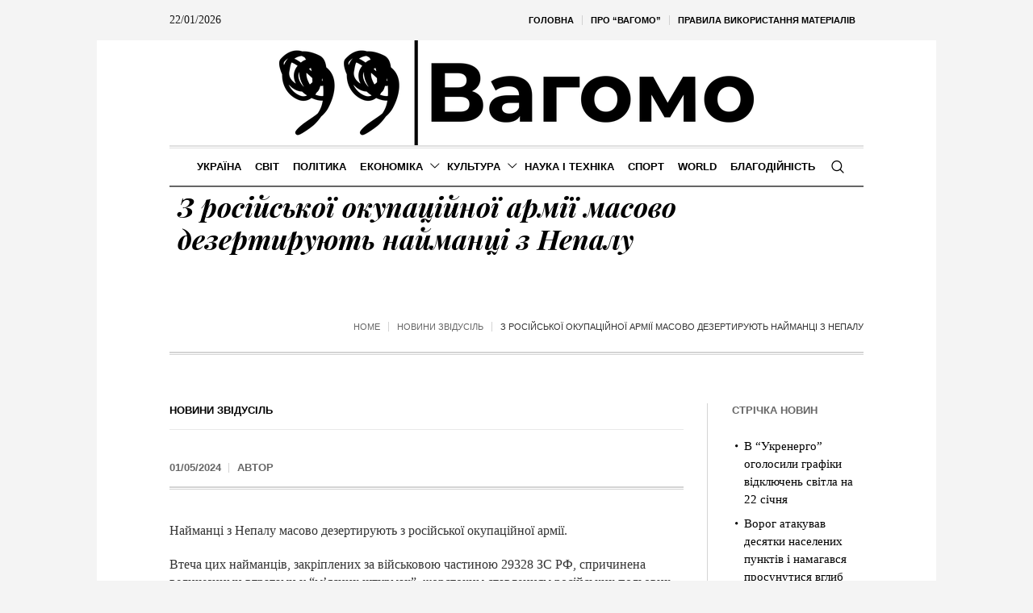

--- FILE ---
content_type: text/html; charset=UTF-8
request_url: https://vagomo.com/z-rosijskoyi-okupaczijnoyi-armiyi-masovo-dezertyruyut-najmanczi-z-nepalu.html
body_size: 29582
content:
<!DOCTYPE html>
<html lang="uk" prefix="og: https://ogp.me/ns#" class="cmsmasters_html">
<head>
<meta charset="UTF-8" />
<meta name="viewport" content="width=device-width, initial-scale=1, maximum-scale=1" />
<meta name="format-detection" content="telephone=no" />
<link rel="profile" href="//gmpg.org/xfn/11" />
<link rel="pingback" href="https://vagomo.com/xmlrpc.php" />
<style id="jetpack-boost-critical-css">@media screen{a,abbr,body,div,em,figure,form,h1,h2,h3,h5,html,li,p,span,ul{background:0 0;border:0;margin:0;padding:0;vertical-align:baseline;outline:0}html{height:100%;overflow-x:hidden;position:relative;-webkit-text-size-adjust:100%;-ms-text-size-adjust:100%}body{overflow-x:hidden;position:relative;text-rendering:optimizeLegibility;-webkit-font-smoothing:antialiased}*,:after,:before{-webkit-box-sizing:border-box;-moz-box-sizing:border-box;box-sizing:border-box}article,aside,figure,header,nav{display:block}abbr{display:inline-block;text-decoration:none}h1,h2,h3,h5{font-weight:400}#middle ul:after{content:".";display:block;clear:both;height:0;visibility:hidden;overflow:hidden}img{display:inline-block;color:transparent;height:auto;font-size:0;vertical-align:middle;max-width:100%;image-rendering:-moz-crisp-edges;image-rendering:-o-crisp-edges;image-rendering:-webkit-optimize-contrast;image-rendering:optimizeQuality;-ms-interpolation-mode:bicubic}a{background:0 0}img{border:0}figure{background-image:none!important}input{line-height:normal}button,input{color:inherit;font:inherit;margin:0}button{-webkit-appearance:button}input[type=search]{-webkit-appearance:textfield}input[type=search]::-webkit-search-cancel-button{-webkit-appearance:none}button{overflow:visible}button{text-transform:none}}@media screen{@media only screen and (min-width:1440px){#page.cmsmasters_boxed{width:1400px}#page.cmsmasters_boxed #header{width:1400px}.content_wrap,.header_bot_inner,.header_mid_inner,.header_top_inner,.headline_inner{width:1280px}}@media only screen and (max-width:1440px){.content_wrap.r_sidebar .content{padding-right:30px;padding-left:0}.content_wrap.r_sidebar .content:before,.content_wrap.r_sidebar .sidebar:before{top:60px}.sidebar{width:22.5%}.sidebar>aside.widget{padding-left:30px;padding-right:0}.bot_nav>li>a>.nav_item_wrap{padding:1px 8px}}@media only screen and (min-width:1025px){.fixed_header #header{position:fixed}.header_top .top_nav_wrap nav,.header_top_outer{display:block!important}.enable_header_centered #header .header_bot_inner_cont{display:-webkit-flex;display:-moz-flex;display:-ms-flex;display:flex;-webkit-flex-direction:row-reverse;-moz-flex-direction:row-reverse;-ms-flex-direction:row-reverse;flex-direction:row-reverse;-webkit-justify-content:center;-moz-justify-content:center;-ms-justify-content:center;justify-content:center;-webkit-align-items:center;-moz-align-items:center;-ms-align-items:center;align-items:center}}@media only screen and (max-width:1024px){.cmsmasters_header_search_form .cmsmasters_header_search_form_close{top:50px;left:auto;right:50px}.header_bot .header_bot_inner .header_bot_inner_cont{padding-top:8px;border-top-width:2px;border-top-style:solid;-webkit-box-shadow:none;box-shadow:none}.header_bot .resp_bot_nav_wrap+.bot_search_but_wrap{margin:0 9px 0 18px}.header_bot .resp_bot_nav_wrap+.bot_search_but_wrap:before{content:"";width:1px;height:18px;margin:auto!important;position:absolute;left:auto;right:-14px;top:0;bottom:0}.headline_outer{background-attachment:scroll}#page.cmsmasters_boxed{width:100%}#page.cmsmasters_boxed #header{width:100%}#page.fixed_header #header{position:relative}#page.fixed_header #middle,#page.fixed_header.enable_header_bottom #middle,#page.fixed_header.enable_header_top #middle,#page.fixed_header.enable_header_top.enable_header_bottom #middle{padding-top:0}#header{position:relative;overflow:hidden}#header nav{height:auto}#header nav a,#header nav div,#header nav li,#header nav span,#header nav ul{background-image:none!important;display:block;width:auto;height:auto;float:none;margin:0;padding:0;visibility:visible;position:relative;left:auto;right:auto;top:auto;bottom:auto;text-align:left;border-width:0;border-style:solid;clear:both;overflow:hidden;-webkit-border-radius:0;border-radius:0;opacity:1;-webkit-box-shadow:none;box-shadow:none}#header nav a:after,#header nav a:before,#header nav div:after,#header nav div:before,#header nav li:after,#header nav li:before,#header nav ul:after,#header nav ul:before{content:none}#header nav li{border-top-width:1px;border-top-style:solid}#header nav>div>ul>li:first-child{border-top-width:0;border-top-style:solid}.content_wrap,.header_bot_inner,.header_mid_inner,.header_top_inner,.headline_inner{width:100%}.header_top{overflow:hidden;clear:both}.header_top .header_top_but{display:block}.header_top .header_top_outer{height:auto;display:none;overflow:hidden}.header_top .header_top_inner{height:auto;padding:0;overflow:hidden}.header_top .header_top_inner>div{border-top-width:1px;border-top-style:solid}.header_top .header_top_inner>div:last-child{border-bottom-width:1px;border-bottom-style:solid}.header_top .top_nav_wrap{float:none}.header_top .top_nav_wrap nav{display:none}.header_top .responsive_top_nav{display:block}.header_top .header_top_date{padding:18px 0}.header_top .header_top_date:after{content:none}.header_top .date_wrap{display:block;text-align:center}#header .top_line_nav{padding:18px 0}#header .top_line_nav .nav_item_wrap{padding:2px 0;text-align:center}#header .top_line_nav li{border-width:0;border-style:solid}#header .header_mid{overflow:hidden;clear:both}#header .header_mid .header_mid_outer{overflow:hidden}#header .header_mid .header_mid_inner{padding:0 60px}#header .header_bot{overflow:hidden;clear:both}#header .header_bot .header_bot_outer{overflow:hidden}#header .header_bot .header_bot_inner_cont{text-align:center}#header .header_bot .resp_bot_nav_wrap{display:inline-block}#header .header_bot .resp_bot_nav_wrap .resp_bot_nav_outer{text-align:center}#header .header_bot .resp_bot_nav_wrap .resp_bot_nav{font-size:19px;line-height:20px;width:42px;height:42px}#header .header_bot .bot_nav_wrap{display:block;height:auto;float:none;margin:0;visibility:visible;overflow:hidden;clear:both;opacity:1}#header .header_bot .bot_nav_wrap nav{border-top-width:2px;border-top-style:solid;display:none}#header .header_bot .bot_search_but_wrap,#header .header_bot .resp_bot_nav_wrap{float:none;margin:0 0 8px;display:inline-block;vertical-align:middle}#header .header_bot .resp_bot_nav_wrap+.bot_search_but_wrap{margin:0 0 8px 18px}#header .header_bot .resp_bot_nav_wrap+.bot_search_but_wrap:before{left:-14px;right:auto}#header .navigation{padding:20px 0}#header .navigation a{padding:10px 0}#header .navigation li li>a{padding-left:22px;padding-right:0}#header .navigation .nav_item_wrap{display:inline-block;vertical-align:middle}#header .navigation .nav_title{display:inline-block;vertical-align:bottom}#header .navigation .nav_title:before{font-size:14px;margin:0 8px 0 0}.cmsmasters_open_post .cmsmasters_post_content_wrap .share_posts{width:100%;padding:20px 0;float:none;border-width:0;border-style:solid;text-align:left}.cmsmasters_open_post .cmsmasters_post_content_wrap .share_posts+.cmsmasters_post_content_inner{padding:20px 0;border-width:0;border-style:solid}}@media only screen and (max-width:950px){.content_wrap.r_sidebar .content,.content_wrap.r_sidebar .sidebar{width:100%;padding-left:0;padding-right:0}.content_wrap.r_sidebar .content:before,.content_wrap.r_sidebar .sidebar:before{content:none}.content_wrap.r_sidebar .sidebar>aside.widget{padding-left:0;padding-right:0}.content,.sidebar{width:100%;padding-left:0;padding-right:0}}@media only screen and (max-width:768px){.header_mid .header_mid_inner .header_mid_inner_cont{padding:20px 0}.header_mid .header_mid_inner .header_mid_inner_cont .logo_wrap{width:100%;max-width:100%;text-align:center}.header_mid .header_mid_inner .header_mid_inner_cont .logo_wrap img{position:relative;width:100%}#page .cmsmasters_open_post .cmsmasters_post_cont_info,#page .headline_inner_cont{border-top-width:1px;border-top-style:solid;border-bottom-width:1px;border-bottom-style:solid;-webkit-box-shadow:none;box-shadow:none}#page .headline_outer .headline_inner .headline_inner_cont{padding:20px 0}#page .headline_outer .headline_inner .headline_aligner{display:none}#page .headline_outer .headline_inner .headline_text{display:block;text-align:center}#page .headline_outer .headline_inner.align_left .headline_text{text-align:left}#page .cmsmasters_breadcrumbs{float:none;text-align:center}#page .cmsmasters_breadcrumbs .cmsmasters_breadcrumbs_aligner{display:none}#page .cmsmasters_breadcrumbs .cmsmasters_breadcrumbs_inner{padding-bottom:0}#page .headline_inner.align_left .cmsmasters_breadcrumbs{text-align:left}#header .header_mid .header_mid_inner{padding-top:35px}#header .header_mid .header_mid_inner_cont{text-align:center}#header .header_mid .logo_wrap{width:auto;float:none;padding:0 0 35px;margin:0 auto 8px;text-align:center;border-bottom-width:2px;border-bottom-style:solid}.enable_header_bottom #header .header_mid .logo_wrap{margin-bottom:0;border-bottom-width:0;border-bottom-style:solid}#header .header_mid .logo_wrap:after{content:none}#header .header_mid .logo_wrap .logo img{position:static;width:300px;max-width:100%}.cmsmasters_header_search_form .cmsmasters_header_search_form_field{height:70px}.cmsmasters_header_search_form .cmsmasters_header_search_form_field button{font-size:26px;line-height:26px;width:85px}.cmsmasters_header_search_form .cmsmasters_header_search_form_field input:not([type=button]):not([type=checkbox]):not([type=file]):not([type=hidden]):not([type=image]):not([type=radio]):not([type=reset]):not([type=submit]):not([type=color]):not([type=range]){padding-right:80px;font-size:30px;line-height:40px}}@media only screen and (max-width:600px){html.cmsmasters_html{margin-top:0!important}html.cmsmasters_html .cmsmasters_header_search_form{top:0;bottom:0}}@media only screen and (max-width:540px){.cmsmasters_header_search_form .cmsmasters_header_search_form_field{height:50px}.cmsmasters_header_search_form .cmsmasters_header_search_form_field button{font-size:22px;line-height:22px;width:80px}.cmsmasters_header_search_form .cmsmasters_header_search_form_field input:not([type=button]):not([type=checkbox]):not([type=file]):not([type=hidden]):not([type=image]):not([type=radio]):not([type=reset]):not([type=submit]):not([type=color]):not([type=range]){padding-right:75px;font-size:20px;line-height:30px}#header .header_mid .header_mid_inner{padding:40px 20px 0}.content_wrap,.header_bot_inner,.header_mid_inner,.header_top_inner,.headline_outer .headline_inner{padding:0 20px}.cmsmasters_open_post .cmsmasters_post_cont_info{padding:10px 0;text-align:center}.cmsmasters_open_post .cmsmasters_post_cont_info>span{display:inline-block;float:none;padding:0}.cmsmasters_open_post .cmsmasters_post_cont_info>span:before{content:none}.cmsmasters_open_post .cmsmasters_post_cont_info .cmsmasters_post_cont_info_meta{float:none;width:100%;margin:10px 0 0;text-align:center}.cmsmasters_open_post .cmsmasters_post_cont_info .cmsmasters_post_cont_info_meta>span{display:inline-block;float:none}.content,.sidebar{padding-top:30px;padding-bottom:30px}}@media only screen and (max-width:320px){.content_wrap,.header_bot_inner,.header_mid_inner,.header_top_inner,.headline_inner{width:320px}}}@media screen{@media only screen and (-Webkit-min-device-pixel-ratio:1.5),only screen and (-moz-min-device-pixel-ratio:1.5),only screen and (-o-min-device-pixel-ratio:3/2),only screen and (min-device-pixel-ratio:1.5),only screen and (min--moz-device-pixel-ratio:1.5),only screen and (-webkit-min-device-pixel-ratio:1.5),only screen and (min-resolution:144dpi){.header_mid .logo_wrap .logo img{display:none}.header_mid .logo_wrap .logo .logo_retina{display:inline-block}}}@media screen{@font-face{font-family:fontello;font-weight:400;font-style:normal}[class*=" cmsmasters_theme_icon_"]:before,[class^=cmsmasters_theme_icon_]:before{font-family:fontello;font-style:normal;font-weight:400;speak:none;display:inline-block;text-decoration:inherit;width:1em;margin-right:.2em;text-align:center;vertical-align:baseline;font-variant:normal;text-transform:none;line-height:1em;margin-left:.2em;-webkit-font-smoothing:antialiased;-moz-osx-font-smoothing:grayscale}[class*=" cmsmasters_theme_icon_"]:before,[class^=cmsmasters_theme_icon_]:before{margin-left:0;margin-right:0}}@media screen{body{text-align:left}div{text-align:left}p{padding:0 0 20px;margin:0}h1,h2,h3,h5{padding:0;margin:0 0 20px}h5 a{font-family:inherit;font-size:inherit;font-weight:inherit;font-style:inherit;line-height:inherit}ul{list-style-position:inside;margin-bottom:20px}ul{list-style-type:none}ul>li{display:block;position:relative}ul>li:before{content:"";font-family:fontello;font-style:normal;font-weight:400;speak:none;line-height:1em;display:inline-block;text-decoration:inherit;text-align:center;font-variant:normal;text-transform:none;width:1em;height:1em;margin:0 5px 0 0;vertical-align:middle;position:relative;-webkit-border-radius:0;border-radius:0}ul li{padding:10px 0 0}ul li:first-child{padding-top:0}ul ul{margin:0 0 0 20px;padding:10px 0 0}input:not([type=button]):not([type=checkbox]):not([type=file]):not([type=hidden]):not([type=image]):not([type=radio]):not([type=reset]):not([type=submit]):not([type=color]):not([type=range]){padding:8px 15px;max-width:100%;border-width:1px;border-style:solid;-webkit-border-radius:0;border-radius:0}input[type=search]{-webkit-appearance:none;-moz-appearance:none;appearance:none}input:not([type=button]):not([type=checkbox]):not([type=file]):not([type=hidden]):not([type=image]):not([type=radio]):not([type=reset]):not([type=submit]):not([type=color]):not([type=range]){height:42px}button{max-width:100%}nav{display:block;height:100%;position:relative}nav ul{margin:0;padding:0}nav ul:after{content:".";display:block;clear:both;height:0;visibility:hidden;overflow:hidden}nav ul li{margin:0;padding:0}nav ul li:before{display:none}nav>div{height:100%}nav>div:after{content:"";display:inline-block;vertical-align:middle;height:100%}nav>div>ul{list-style:none;display:inline-block;width:100%;height:100%;vertical-align:middle;position:relative;z-index:202;zoom:1}nav>div>ul ul{list-style:none;width:206px;margin:20px 0 0;padding:12px 20px 12px;visibility:hidden;position:absolute;left:0;top:100%;z-index:203;opacity:0;border-width:1px;border-style:solid}.header_bot nav>div>ul ul{width:206px;margin:20px 0 0;padding:12px 20px 12px}nav>div>ul li{display:block;margin:0;padding:0;position:relative;z-index:203}nav>div>ul a{display:block;position:relative;z-index:204}nav>div>ul>li{float:left;border-right-width:1px;border-right-style:solid}nav>div>ul>li:last-child{border-right-width:0;border-right-style:solid}nav>div>ul>li li{border-bottom-width:1px;border-bottom-style:solid}nav>div>ul>li li:last-child{border-bottom-width:0;border-bottom-style:solid}.full-width{min-width:100%}.dn{display:none}#page.cmsmasters_boxed{width:1040px;margin:0 auto}#page.cmsmasters_boxed #header{width:1040px}#main,#middle,#page,.headline,.headline_outer,.middle_inner{width:100%;position:relative}.content_wrap,.header_bot_inner,.header_mid_inner,.header_top_inner,.headline_inner{position:relative;width:980px;padding:0 60px;margin:0 auto}#middle:after,#page:after,.content_wrap:after,.middle_inner:after{content:".";display:block;clear:both;height:0;visibility:hidden;overflow:hidden}#middle{z-index:1}.content{width:77.5%;padding:60px 0;position:relative;float:left}.content_wrap.r_sidebar .content{padding-right:70px;padding-left:0}.content_wrap.r_sidebar .content:before,.content_wrap.r_sidebar .sidebar:before{content:"";display:block;width:1px;height:auto;margin:auto!important;position:absolute;left:auto;right:0;top:0;bottom:0}.content_wrap.r_sidebar .sidebar:before{right:auto;left:-1px}.sidebar{width:22.5%;padding:60px 0 60px 0;position:relative;float:right}.sidebar>aside.widget{padding-left:40px;padding-right:0}.cmsmasters_theme_icon_like:before{content:""}body .cmsmasters_theme_icon_search:before{content:"";font-family:fontello-custom}body .cmsmasters_theme_icon_cancel:before{content:"";font-family:fontello-custom}body .cmsmasters_theme_icon_resp_nav:before{content:"";font-family:fontello-custom}.cmsmasters_theme_icon_slide_top:before{content:""}.cmsmasters_theme_icon_slide_bottom:before{content:""}.preloader{display:block;width:100%;height:0;padding-bottom:78.9%;position:relative;text-align:center}.preloader .full-width{width:100%;height:100%;position:absolute;top:0;left:0}.cmsmasters_img_wrap{display:block;position:relative;text-align:center;overflow:hidden}.cmsmasters_img_rollover_wrap{display:block;position:relative;overflow:hidden}.owl-carousel{width:100%;position:relative;-ms-touch-action:pan-y;display:none}#slide_top{text-align:center;width:50px;height:50px;position:fixed;bottom:50px;right:20px;z-index:99999;border-width:1px;border-style:solid;display:none}#slide_top:before{font-size:14px;line-height:48px}#slide_top>span{display:inline-block;text-indent:-9999px}.cmsmasters_likes a{font-size:12px;line-height:16px;padding:0 0 0 1px}.cmsmasters_likes a span,.cmsmasters_likes a:before{display:inline-block;vertical-align:middle;margin-bottom:2px}.cmsmasters_likes a span{margin:0 0 0 5px}button{display:inline-block;padding:0 18px;position:relative;white-space:nowrap;text-align:center;border-width:1px;border-style:solid;-webkit-border-radius:0px;border-radius:0}.share_posts{padding:50px 0 0;position:relative;overflow:hidden}.share_posts .share_posts_title{position:relative;margin-bottom:15px}#header{width:100%;position:absolute;z-index:9999}.header_top{outline:0}.header_top .header_top_but{width:100%;height:48px;position:relative;display:none}.header_top .header_top_but.closed{border-color:transparent}.header_top .header_top_but>span{font-size:14px;line-height:14px;width:1em;height:1em;margin:auto!important;position:absolute;left:0;right:0;top:0;bottom:0}.header_top .header_top_outer{height:100%;position:relative}.header_top .header_top_inner{height:100%}.header_top .header_top_inner:after{content:".";display:block;clear:both;height:0;visibility:hidden;overflow:hidden}.header_top .top_nav_wrap{display:block;height:100%;float:right}.header_top .responsive_top_nav{font-size:12px;width:30px;height:30px;position:relative;display:none;margin:10px auto}.header_top .responsive_top_nav:before{width:1em;height:1em;margin:auto!important;position:absolute;left:0;right:0;top:0;bottom:0}.header_top .header_top_date{height:100%;padding:0 20px 0 0;overflow:hidden}.header_top .header_top_date:after{content:"";display:inline-block;vertical-align:middle;height:100%}.header_top .date_wrap{display:inline-block;vertical-align:middle;position:relative}.top_line_nav{z-index:205}.top_line_nav:after{content:"";display:inline-block;vertical-align:middle;height:100%}.top_line_nav>li{height:100%;padding:0 1px 0 0;border-width:0;border-style:solid}.top_line_nav>li:before{content:"";display:block;width:1px;height:12px;margin:auto!important;position:absolute;left:auto;right:0;top:0;bottom:0}.top_line_nav>li>a{height:100%;padding:0}.top_line_nav>li>a .nav_item_wrap{padding:0 10px;display:inline-block;vertical-align:middle}.top_line_nav>li>a:after{content:"";display:inline-block;vertical-align:middle;height:100%}.top_line_nav>li:last-child{padding:0}.top_line_nav>li:last-child:before{content:none}.header_mid{display:block;clear:both}.header_mid .header_mid_outer{height:100%;position:relative}.header_mid .header_mid_inner{height:100%;position:relative}.header_mid .header_mid_inner .header_mid_inner_cont{height:100%;position:relative}.header_mid .header_mid_inner .header_mid_inner_cont:after{content:".";display:block;clear:both;height:0;visibility:hidden;overflow:hidden}.header_mid .logo_wrap{height:100%;position:relative;float:left}.enable_header_centered .header_mid .logo_wrap{float:none;margin:0 auto;text-align:center}.header_mid .logo_wrap:after{content:"";display:inline-block;vertical-align:middle;height:100%}.header_mid .logo_wrap .logo{display:inline-block;width:auto;vertical-align:middle}.header_mid .logo_wrap .logo img{max-height:100%;width:auto;height:auto;margin:auto!important;position:absolute;left:0;right:auto;top:0;bottom:0}.enable_header_centered .header_mid .logo_wrap .logo img{left:0;right:0}.header_mid .logo_wrap .logo .logo_retina{display:none}.header_bot{display:block;clear:both}.header_bot .header_bot_outer{height:100%;position:relative}.header_bot .header_bot_inner{height:100%;position:relative}.header_bot .header_bot_inner .header_bot_inner_cont{height:100%;position:relative;padding-top:4px;border-bottom-width:2px;border-bottom-style:solid}.header_bot .header_bot_inner .header_bot_inner_cont:after{content:".";display:block;clear:both;height:0;visibility:hidden;overflow:hidden}.enable_header_centered .header_bot .header_bot_inner .header_bot_inner_cont{text-align:center}.header_bot .resp_bot_nav_wrap{height:100%;position:relative;display:none;overflow:hidden}.header_bot .resp_bot_nav_wrap .resp_bot_nav_outer{height:100%}.header_bot .resp_bot_nav_wrap .resp_bot_nav_outer:after{content:"";display:inline-block;vertical-align:middle;height:100%}.header_bot .resp_bot_nav_wrap .resp_bot_nav{font-size:14px;line-height:14px;display:inline-block;vertical-align:middle;width:28px;height:28px;position:relative}.header_bot .resp_bot_nav_wrap .resp_bot_nav:before{width:1em;height:1em;margin:auto!important;position:absolute;left:0;right:0;top:0;bottom:0}.header_bot .bot_search_but_wrap{height:100%;margin:0 0 0 10px;position:relative;display:none}.enable_header_centered .header_bot .bot_search_but_wrap{display:inline-block}.header_bot .bot_search_but_wrap:after{content:"";display:inline-block;vertical-align:middle;height:100%}.header_bot .bot_search_but_wrap .bot_search_but{font-size:16px;line-height:16px;width:20px;height:20px;margin:0;display:inline-block;position:relative;vertical-align:middle}.header_bot .bot_search_but_wrap .bot_search_but:before{width:1em;height:1em;margin:auto!important;position:absolute;left:0;right:0;top:0;bottom:0}.header_bot .bot_nav_wrap{height:100%;position:relative;float:left}.enable_header_centered .header_bot .bot_nav_wrap{display:inline-block;float:none}.bot_nav{position:relative}.bot_nav>li{height:100%;padding:0 1px 0 0;border-width:0;border-style:solid}.bot_nav>li:after{content:"";width:1px;height:18px;margin:auto!important;position:absolute;left:auto;right:0;top:0;bottom:0}.bot_nav>li>a{height:100%;padding:0;position:relative}.bot_nav>li>a>.nav_item_wrap{padding:1px 15px;display:inline-block;vertical-align:middle;position:relative}.bot_nav>li>a>.nav_item_wrap .nav_title:before{font-size:16px;margin:0 8px 0 0}.bot_nav>li>a:after{content:"";display:inline-block;vertical-align:middle;height:100%}.bot_nav>li:last-child{padding:0}.bot_nav>li:last-child:after{content:none}.bot_nav>li li>a{padding:9px 0;margin:0}.bot_nav>li li>a .nav_title:before{font-size:15px}.cmsmasters_header_search_form{width:100%;height:100%;visibility:hidden;position:fixed;z-index:99999;opacity:0}.cmsmasters_header_search_form .cmsmasters_header_search_form_close{font-size:22px;line-height:22px;display:block;width:22px;height:22px;margin:auto!important;position:absolute;left:auto;right:150px;top:150px;bottom:auto;opacity:1}.cmsmasters_header_search_form .cmsmasters_header_search_form_close:before{width:1em;height:1em;margin:auto!important;position:absolute;left:0;right:0;top:0;bottom:0}.cmsmasters_header_search_form .cmsmasters_header_search_form_field{max-width:90%;width:800px;height:100px;margin:auto!important;position:absolute;left:0;right:0;top:0;bottom:0}.cmsmasters_header_search_form input:not([type=button]):not([type=checkbox]):not([type=file]):not([type=hidden]):not([type=image]):not([type=radio]):not([type=reset]):not([type=submit]):not([type=color]):not([type=range]){background-color:transparent;padding:0 10px;width:100%;height:100%;font-size:46px;line-height:56px;border-width:0;border-style:solid;text-align:center}.cmsmasters_header_search_form button{background-color:transparent;font-size:32px;line-height:32px;padding:0;border-width:0;border-style:solid;width:80px;height:100%;margin:auto!important;position:absolute;left:auto;right:0;top:0;bottom:0;display:none}.cmsmasters_header_search_form button:before{width:1em;height:1em;margin:auto!important;position:absolute;left:0;right:0;top:0;bottom:0}body .headline{background-color:transparent}.cmsmasters_breadcrumbs{position:relative;overflow:hidden}.cmsmasters_breadcrumbs .cmsmasters_breadcrumbs_aligner{display:inline-block;vertical-align:bottom}.cmsmasters_breadcrumbs .cmsmasters_breadcrumbs_inner{display:inline-block;padding-top:10px;padding-bottom:22px;vertical-align:bottom;overflow:hidden}.cmsmasters_breadcrumbs .cmsmasters_breadcrumbs_inner>*{position:relative;display:inline-block;vertical-align:middle}.headline_outer{background-position:top center;position:relative;z-index:1}.headline_outer.cmsmasters_headline_disabled{outline:0}.headline_outer .headline_color{width:100%;height:100%;position:absolute;left:0;top:0}.headline_outer .headline_inner{padding:0 60px;position:relative;z-index:1;overflow:hidden}.headline_outer .headline_inner .headline_inner_cont{position:relative;padding-bottom:4px;overflow:hidden}.headline_outer .headline_inner .headline_aligner{display:inline-block;vertical-align:bottom}.headline_outer .headline_inner .headline_text{display:inline-block;vertical-align:bottom;position:relative;padding:0 5px 18px}.headline_outer .headline_inner .headline_text:before{line-height:1em;width:1em;height:1em;margin:auto!important;position:absolute;left:0;right:0;top:0;bottom:18px}.headline_outer .headline_inner .headline_text .entry-title{word-wrap:break-word;margin:0;padding:0 5px}.headline_outer .headline_inner.align_left{text-align:left}.headline_outer .headline_inner.align_left .headline_inner_cont{text-align:left}.headline_outer .headline_inner.align_left .headline_text{padding-right:20px;padding-left:5px;text-align:left}.headline_outer .headline_inner.align_left .headline_text:before{right:auto}.headline_outer .headline_inner.align_left .cmsmasters_breadcrumbs{float:right}.content_wrap{display:block;min-width:inherit}.blog{position:relative}.blog:after{content:".";display:block;clear:both;height:0;visibility:hidden;overflow:hidden}.blog .post{width:100%;max-width:100%}.cmsmasters_open_post{overflow:hidden}.cmsmasters_open_post>div:first-child{margin-top:0}.cmsmasters_open_post .cmsmasters_post_cont_info_top{padding:0 0 14px;margin:0 0 20px;border-bottom-width:1px;border-bottom-style:solid}.cmsmasters_open_post .cmsmasters_img_wrap{overflow:hidden}.cmsmasters_open_post .cmsmasters_post_header{padding:0;margin:0 0 30px}.cmsmasters_open_post .cmsmasters_post_header .cmsmasters_post_title{word-break:break-word;margin:0}.cmsmasters_open_post .cmsmasters_post_cont_info{margin:0 0 40px;padding:18px 0;border-top-width:1px;border-top-style:solid;overflow:hidden;display:block;clear:both}.cmsmasters_open_post .cmsmasters_post_cont_info .cmsmasters_post_cont_info_meta>span,.cmsmasters_open_post .cmsmasters_post_cont_info>span{position:relative;padding:0 20px 0 0;float:left}.cmsmasters_open_post .cmsmasters_post_cont_info .cmsmasters_post_cont_info_meta>span:before,.cmsmasters_open_post .cmsmasters_post_cont_info>span:before{content:"";width:1px;height:12px;margin:auto!important;position:absolute;left:auto;right:10px;top:0;bottom:0}.cmsmasters_open_post .cmsmasters_post_cont_info .cmsmasters_post_cont_info_meta>span:last-of-type,.cmsmasters_open_post .cmsmasters_post_cont_info>span:last-of-type{padding:0}.cmsmasters_open_post .cmsmasters_post_cont_info .cmsmasters_post_cont_info_meta>span:last-of-type:before,.cmsmasters_open_post .cmsmasters_post_cont_info>span:last-of-type:before{content:none}.cmsmasters_open_post .cmsmasters_post_cont_info .cmsmasters_post_cont_info_meta{float:right}.cmsmasters_open_post .cmsmasters_post_cont_info_top+.cmsmasters_post_cont_info{border-top-width:0;border-top-style:solid}.cmsmasters_open_post .cmsmasters_post_date{display:inline-block}.cmsmasters_open_post .cmsmasters_post_content_wrap{position:relative;margin:26px 0 0;overflow:hidden;display:block;clear:both}.cmsmasters_open_post .cmsmasters_post_content_inner{position:relative;overflow:hidden}.cmsmasters_open_post .share_posts{width:200px;max-width:100%;height:100%;padding:30px 20px 30px 0;margin:0-1px 0 0;float:left;border-left-width:0;border-left-style:solid;border-right-width:1px;border-right-style:solid}.cmsmasters_open_post .share_posts+.cmsmasters_post_content_inner{padding:30px 0 30px 40px;border-left-width:1px;border-left-style:solid;border-right-width:0;border-right-style:solid}.cmsmasters_open_post .cmsmasters_post_content{overflow:hidden}.cmsmasters_open_post .cmsmasters_post_content>:last-child{margin-bottom:0;padding-bottom:0}.cmsmasters_slider_project{position:relative}.cmsmasters_slider_project .cmsmasters_slider_project_outer{position:relative;overflow:hidden}.cmsmasters_slider_project .cmsmasters_slider_project_inner{position:relative;overflow:hidden}.cmsmasters_slider_project .cmsmasters_slider_project_header{padding:0;margin:15px 0 0}.cmsmasters_slider_project .cmsmasters_slider_project_header .cmsmasters_slider_project_title{margin:0}.cmsmasters_slider_project .cmsmasters_slider_project_header .cmsmasters_slider_project_title>a{border-bottom-width:1px;border-bottom-style:solid}.widget{position:relative;padding:0 0 40px}.widget .widgettitle{margin-bottom:20px}.widget_recent_entries ul{margin:0;padding:0}.widget_recent_entries ul li{margin:0;padding:4px 0 4px 15px}.widget_recent_entries ul li:before{content:none}.widget_recent_entries ul li a:before{content:"";font-family:fontello;font-style:normal;font-weight:400;speak:none;display:inline-block;text-decoration:inherit;width:1em;padding:0;margin:0 5px 0 0;text-align:center;font-variant:normal;text-transform:none;line-height:1em;position:absolute;left:0;right:auto;top:7px;bottom:0;width:12px;height:12px}.widget_custom_latest_projects_entries .widget_custom_projects_entries_slides{padding:40px 0 0}.widget_custom_latest_projects_entries .widgettitle+.widget_custom_projects_entries_slides{padding:0}.widget_custom_latest_projects_entries .cmsmasters_slider_project{padding:0 1px 2px}.widget_custom_latest_projects_entries .cmsmasters_slider_project .cmsmasters_slider_project_title>a{border-bottom-width:0;border-bottom-style:solid}.widget_custom_latest_projects_entries .cmsmasters_slider_project_outer img{image-rendering:inherit}}@media screen{.header_top_date,.widget_custom_latest_projects_entries .cmsmasters_slider_project_title>a,.widget_recent_entries ul li,.widget_recent_entries ul li a,body{font-family:Georgia,Times,"Century Schoolbook L",serif;font-size:16px;line-height:22px;font-weight:400;font-style:normal}.cmsmasters_open_post .cmsmasters_post_content{font-size:16px;line-height:22px}.widget_custom_latest_projects_entries .cmsmasters_slider_project_title>a{font-size:15px}.widget_recent_entries ul li,.widget_recent_entries ul li a{font-size:15px;line-height:22px}.header_top_date{font-size:14px}.widget_custom_latest_projects_entries .cmsmasters_slider_project_title>a{text-transform:none}a{font-family:"Playfair Display",Georgia,Times,"Century Schoolbook L",serif;font-size:16px;line-height:22px;font-weight:400;font-style:italic;text-transform:none;text-decoration:none}.navigation>li>a,.top_line_nav>li>a{font-family:Arial,Helvetica,"Nimbus Sans L",sans-serif;font-size:13px;line-height:28px;font-weight:700;font-style:normal;text-transform:uppercase}.top_line_nav>li>a{font-size:11px;line-height:26px}.navigation ul li a{font-family:Arial,Helvetica,"Nimbus Sans L",sans-serif;font-size:13px;line-height:20px;font-weight:400;font-style:normal;text-transform:none}@media only screen and (max-width:1024px){.navigation>li>a{font-family:Arial,Helvetica,"Nimbus Sans L",sans-serif;font-size:13px;line-height:20px;font-weight:400;font-style:normal;text-transform:none}}.cmsmasters_open_post .cmsmasters_post_header .cmsmasters_post_title,h1{font-family:"Playfair Display",Arial,Helvetica,"Nimbus Sans L",sans-serif;font-size:34px;line-height:40px;font-weight:700;font-style:italic;text-transform:none;text-decoration:none}.cmsmasters_header_search_form input:not([type=button]):not([type=checkbox]):not([type=file]):not([type=hidden]):not([type=image]):not([type=radio]):not([type=reset]):not([type=submit]):not([type=color]):not([type=range]){font-family:"Playfair Display",Arial,Helvetica,"Nimbus Sans L",sans-serif;font-weight:700;font-style:italic;text-transform:none;text-decoration:none}h2{font-family:"Playfair Display",Arial,Helvetica,"Nimbus Sans L",sans-serif;font-size:26px;line-height:30px;font-weight:700;font-style:normal;text-transform:none;text-decoration:none}h3{font-family:Oswald,Arial,Helvetica,"Nimbus Sans L",sans-serif;font-size:21px;line-height:26px;font-weight:500;font-style:normal;text-transform:none;text-decoration:none}.cmsmasters_open_post .cmsmasters_post_cont_info,.cmsmasters_open_post .cmsmasters_post_cont_info a,.cmsmasters_open_post .cmsmasters_post_cont_info_top,.cmsmasters_open_post .cmsmasters_post_cont_info_top a,.widget .widgettitle,h5,h5 a{font-family:Arial,Helvetica,"Nimbus Sans L",sans-serif;font-size:13px;line-height:18px;font-weight:700;font-style:normal;text-transform:uppercase;text-decoration:none}.cmsmasters_breadcrumbs,.cmsmasters_breadcrumbs a{font-family:Arial,Helvetica,"Nimbus Sans L",sans-serif;font-size:11px;line-height:18px;font-weight:400;font-style:normal;text-transform:uppercase;text-decoration:none}button{font-family:Arial,Helvetica,"Nimbus Sans L",sans-serif;font-size:11px;line-height:40px;font-weight:700;font-style:normal;text-transform:uppercase}input:not([type=button]):not([type=checkbox]):not([type=file]):not([type=hidden]):not([type=image]):not([type=radio]):not([type=reset]):not([type=submit]):not([type=color]):not([type=range]){font-family:"Playfair Display",Arial,Helvetica,"Nimbus Sans L",sans-serif;font-size:14px;line-height:24px;font-weight:400;font-style:italic}.cmsmasters_breadcrumbs .cmsmasters_breadcrumbs_inner,.share_posts .share_posts_title,body,input:not([type=button]):not([type=checkbox]):not([type=file]):not([type=hidden]):not([type=image]):not([type=radio]):not([type=reset]):not([type=submit]):not([type=color]):not([type=range]){color:rgba(0,0,0,.8)}input::-webkit-input-placeholder{color:rgba(0,0,0,.8)}input:-moz-placeholder{color:rgba(0,0,0,.8)}a{color:#000}button{background-color:#000}.cmsmasters_header_search_form{background-color:rgba(0,0,0,.9)}button{border-color:#000}#page .cmsmasters_likes a,.cmsmasters_breadcrumbs,.cmsmasters_breadcrumbs a,.cmsmasters_header_search_form button,.cmsmasters_open_post .cmsmasters_post_cont_info,.cmsmasters_open_post .cmsmasters_post_cont_info a,.widget .widgettitle{color:rgba(0,0,0,.6)}#slide_top,.headline_outer,.widget_custom_latest_projects_entries .cmsmasters_slider_project_title>a,.widget_recent_entries ul li a,h1,h2,h3,h5,h5 a{color:#000}.cmsmasters_slider_project .cmsmasters_slider_project_title a{border-color:transparent}.cmsmasters_header_search_form .cmsmasters_header_search_form_close,.cmsmasters_header_search_form input:not([type=button]):not([type=checkbox]):not([type=file]):not([type=hidden]):not([type=image]):not([type=radio]):not([type=reset]):not([type=submit]):not([type=color]):not([type=range]),button{color:#fff}#middle,#slide_top,.headline_outer,.middle_inner,body,input:not([type=button]):not([type=checkbox]):not([type=file]):not([type=hidden]):not([type=image]):not([type=radio]):not([type=reset]):not([type=submit]):not([type=color]):not([type=range]){background-color:#fff}.cmsmasters_header_search_form input:not([type=button]):not([type=checkbox]):not([type=file]):not([type=hidden]):not([type=image]):not([type=radio]):not([type=reset]):not([type=submit]):not([type=color]):not([type=range])::-webkit-input-placeholder{color:#fff}.cmsmasters_header_search_form input:not([type=button]):not([type=checkbox]):not([type=file]):not([type=hidden]):not([type=image]):not([type=radio]):not([type=reset]):not([type=submit]):not([type=color]):not([type=range]):-moz-placeholder{color:#fff}#page .cmsmasters_likes a:before{color:#d4d4d4}.cmsmasters_open_post .cmsmasters_post_cont_info span:before,.cmsmasters_post_cont_info>:before,.content_wrap .content:before,.content_wrap .sidebar:before{background-color:#d4d4d4}#slide_top,.cmsmasters_open_post .cmsmasters_post_cont_info,.headline_inner_cont,.headline_outer,input:not([type=button]):not([type=checkbox]):not([type=file]):not([type=hidden]):not([type=image]):not([type=radio]):not([type=reset]):not([type=submit]):not([type=color]):not([type=range]){border-color:#d4d4d4}.cmsmasters_open_post .cmsmasters_post_cont_info,.cmsmasters_open_post .cmsmasters_post_cont_info_top,.cmsmasters_open_post .cmsmasters_post_content_inner,.cmsmasters_open_post .share_posts{border-color:rgba(212,212,212,.5)}.cmsmasters_open_post .cmsmasters_post_cont_info,.headline_inner_cont{-webkit-box-shadow:inset 0 -1px 0 0 #d4d4d4,inset 0 -2px 0 0 #fff,inset 0 -4px 0 0 #d4d4d4;box-shadow:inset 0 -1px 0 0 #d4d4d4,inset 0 -2px 0 0 #fff,inset 0 -4px 0 0 #d4d4d4}.header_mid{color:rgba(0,0,0,.9)}.header_mid a{color:#000}@media only screen and (max-width:768px){#header .header_mid .logo_wrap{border-color:#000}}.header_mid{background-color:#fff}@media only screen and (max-width:1024px){.header_mid{background-color:#fff}}.header_bot{color:rgba(0,0,0,.9)}.header_bot .resp_bot_nav_wrap .resp_bot_nav,.header_bot a{color:#000}.header_bot .bot_nav_wrap nav,.header_bot .header_bot_inner .header_bot_inner_cont{border-color:rgba(0,0,0,.6)}.header_bot{background-color:#fff}@media only screen and (max-width:1024px){.header_bot{background-color:#fff}}.resp_bot_nav_wrap+.bot_search_but_wrap:before{background-color:#dfdfdf}.header_bot_inner_cont{box-shadow:inset 0 2px 0 0 #dfdfdf,inset 0 3px 0 0 #fff,inset 0 4px 0 0 #dfdfdf}@media only screen and (min-width:1025px){ul.navigation>li>a{color:#000}}@media only screen and (min-width:1025px){ul.navigation>li>a>.nav_item_wrap{background-color:rgba(255,255,255,0)}}@media only screen and (min-width:1025px){.bot_nav>li:after{background-color:rgba(255,255,255,0)}ul.navigation>li{border-color:rgba(255,255,255,0)}}@media only screen and (max-width:1024px){ul.navigation{background-color:#fff}}@media only screen and (min-width:1025px){ul.navigation ul{background-color:#fff}}@media only screen and (min-width:1025px){ul.navigation ul{border-color:#dfdfdf}}.navigation li a{color:rgba(0,0,0,.6)}.navigation li{border-color:#e9e9e9}.header_top{color:rgba(0,0,0,.9)}.header_top .responsive_top_nav,.header_top a{color:#000}.header_top .header_top_but{color:rgba(0,0,0,.6)}.header_top{background-color:#f4f4f4}.header_top .header_top_but{border-color:rgba(255,255,255,0)}@media only screen and (min-width:1025px){ul.top_line_nav>li>a{color:#000}}@media only screen and (min-width:1025px){ul.top_line_nav>li>a>.nav_item_wrap{background-color:rgba(255,255,255,0)}}@media only screen and (min-width:1025px){ul.top_line_nav>li:before{background-color:#d1d1d1}}@media only screen and (max-width:1024px){ul.top_line_nav{background-color:#fff}}@media only screen and (max-width:1024px){.header_top .header_top_date{background-color:#fff}}.top_line_nav li a{color:rgba(0,0,0,.7)}@media only screen and (max-width:1024px){#header .top_line_nav li a{color:#000}}.top_line_nav li{border-color:#e9e9e9}@media only screen and (max-width:1024px){.header_top .header_top_inner>div{border-color:#e9e9e9}}}@media screen{a{outline:0;text-decoration:none}}@media all{ul{box-sizing:border-box}.entry-content{counter-reset:footnotes}:where(figure){margin:0 0 1em}}@media all{#jp-relatedposts{clear:both;display:none;margin:1em 0;padding-top:1em;position:relative}.jp-relatedposts:after{clear:both;content:"";display:block}#jp-relatedposts h3.jp-relatedposts-headline{display:inline-block;float:left;font-family:inherit;font-size:9pt;font-weight:700;margin:0 0 1em}#jp-relatedposts h3.jp-relatedposts-headline em:before{border-top:1px solid #0003;content:"";display:block;margin-bottom:1em;min-width:30px;width:100%}#jp-relatedposts h3.jp-relatedposts-headline em{font-style:normal;font-weight:700}}</style>
<!-- Оптимізація пошукових систем (SEO) з Rank Math - https://rankmath.com/ -->
<title>З російської окупаційної армії масово дезертирують найманці з Непалу - Вагомо</title>
<meta name="description" content="З російської окупаційної армії масово дезертирують найманці з Непалу - Найманці з Непалу масово дезертирують з російської окупаційної армії."/>
<meta name="robots" content="follow, index, max-snippet:-1, max-video-preview:-1, max-image-preview:large"/>
<link rel="canonical" href="https://vagomo.com/z-rosijskoyi-okupaczijnoyi-armiyi-masovo-dezertyruyut-najmanczi-z-nepalu.html" />
<meta property="og:locale" content="uk_UA" />
<meta property="og:type" content="article" />
<meta property="og:title" content="З російської окупаційної армії масово дезертирують найманці з Непалу - Вагомо" />
<meta property="og:description" content="З російської окупаційної армії масово дезертирують найманці з Непалу - Найманці з Непалу масово дезертирують з російської окупаційної армії." />
<meta property="og:url" content="https://vagomo.com/z-rosijskoyi-okupaczijnoyi-armiyi-masovo-dezertyruyut-najmanczi-z-nepalu.html" />
<meta property="og:site_name" content="Вагомо" />
<meta property="article:publisher" content="https://www.facebook.com/vagomo.news/" />
<meta property="article:section" content="Новини звідусіль" />
<meta property="og:image" content="https://vagomo.com/wp-content/uploads/2025/08/original-1024x1024.png" />
<meta property="og:image:secure_url" content="https://vagomo.com/wp-content/uploads/2025/08/original-1024x1024.png" />
<meta property="og:image:width" content="1024" />
<meta property="og:image:height" content="1024" />
<meta property="og:image:alt" content="З російської окупаційної армії масово дезертирують найманці з Непалу" />
<meta property="og:image:type" content="image/png" />
<meta property="article:published_time" content="2024-05-01T14:06:37+03:00" />
<meta name="twitter:card" content="summary_large_image" />
<meta name="twitter:title" content="З російської окупаційної армії масово дезертирують найманці з Непалу - Вагомо" />
<meta name="twitter:description" content="З російської окупаційної армії масово дезертирують найманці з Непалу - Найманці з Непалу масово дезертирують з російської окупаційної армії." />
<meta name="twitter:image" content="https://vagomo.com/wp-content/uploads/2025/08/original-1024x1024.png" />
<meta name="twitter:label1" content="Час для читання" />
<meta name="twitter:data1" content="1 хвилина" />
<script type="application/ld+json" class="rank-math-schema">{"@context":"https://schema.org","@graph":[{"@type":"Organization","@id":"https://vagomo.com/#organization","name":"\u0412\u0430\u0433\u043e\u043c\u043e","url":"https://vagomo.com","sameAs":["https://www.facebook.com/vagomo.news/"],"logo":{"@type":"ImageObject","@id":"https://vagomo.com/#logo","url":"https://vagomo.com/wp-content/uploads/2025/08/original-on-transparent-scaled.png","contentUrl":"https://vagomo.com/wp-content/uploads/2025/08/original-on-transparent-scaled.png","caption":"\u0412\u0430\u0433\u043e\u043c\u043e","inLanguage":"uk","width":"2560","height":"567"},"legalName":"admin"},{"@type":"WebSite","@id":"https://vagomo.com/#website","url":"https://vagomo.com","name":"\u0412\u0430\u0433\u043e\u043c\u043e","publisher":{"@id":"https://vagomo.com/#organization"},"inLanguage":"uk"},{"@type":"ImageObject","@id":"https://vagomo.com/wp-content/uploads/2025/08/original-scaled.png","url":"https://vagomo.com/wp-content/uploads/2025/08/original-scaled.png","width":"2560","height":"2560","inLanguage":"uk"},{"@type":"BreadcrumbList","@id":"https://vagomo.com/z-rosijskoyi-okupaczijnoyi-armiyi-masovo-dezertyruyut-najmanczi-z-nepalu.html#breadcrumb","itemListElement":[{"@type":"ListItem","position":"1","item":{"@id":"https://vagomo.com","name":"\u0413\u043e\u043b\u043e\u0432\u043d\u0430 \u0421\u0442\u043e\u0440\u0456\u043d\u043a\u0430"}},{"@type":"ListItem","position":"2","item":{"@id":"https://vagomo.com/z-rosijskoyi-okupaczijnoyi-armiyi-masovo-dezertyruyut-najmanczi-z-nepalu.html","name":"\u0417 \u0440\u043e\u0441\u0456\u0439\u0441\u044c\u043a\u043e\u0457 \u043e\u043a\u0443\u043f\u0430\u0446\u0456\u0439\u043d\u043e\u0457 \u0430\u0440\u043c\u0456\u0457 \u043c\u0430\u0441\u043e\u0432\u043e \u0434\u0435\u0437\u0435\u0440\u0442\u0438\u0440\u0443\u044e\u0442\u044c \u043d\u0430\u0439\u043c\u0430\u043d\u0446\u0456 \u0437 \u041d\u0435\u043f\u0430\u043b\u0443"}}]},{"@type":"WebPage","@id":"https://vagomo.com/z-rosijskoyi-okupaczijnoyi-armiyi-masovo-dezertyruyut-najmanczi-z-nepalu.html#webpage","url":"https://vagomo.com/z-rosijskoyi-okupaczijnoyi-armiyi-masovo-dezertyruyut-najmanczi-z-nepalu.html","name":"\u0417 \u0440\u043e\u0441\u0456\u0439\u0441\u044c\u043a\u043e\u0457 \u043e\u043a\u0443\u043f\u0430\u0446\u0456\u0439\u043d\u043e\u0457 \u0430\u0440\u043c\u0456\u0457 \u043c\u0430\u0441\u043e\u0432\u043e \u0434\u0435\u0437\u0435\u0440\u0442\u0438\u0440\u0443\u044e\u0442\u044c \u043d\u0430\u0439\u043c\u0430\u043d\u0446\u0456 \u0437 \u041d\u0435\u043f\u0430\u043b\u0443 - \u0412\u0430\u0433\u043e\u043c\u043e","datePublished":"2024-05-01T14:06:37+03:00","dateModified":"2024-05-01T14:06:37+03:00","isPartOf":{"@id":"https://vagomo.com/#website"},"primaryImageOfPage":{"@id":"https://vagomo.com/wp-content/uploads/2025/08/original-scaled.png"},"inLanguage":"uk","breadcrumb":{"@id":"https://vagomo.com/z-rosijskoyi-okupaczijnoyi-armiyi-masovo-dezertyruyut-najmanczi-z-nepalu.html#breadcrumb"}},{"@type":"Person","@id":"https://vagomo.com/z-rosijskoyi-okupaczijnoyi-armiyi-masovo-dezertyruyut-najmanczi-z-nepalu.html#author","image":{"@type":"ImageObject","@id":"https://secure.gravatar.com/avatar/?s=96&amp;d=mm&amp;r=g","url":"https://secure.gravatar.com/avatar/?s=96&amp;d=mm&amp;r=g","inLanguage":"uk"},"worksFor":{"@id":"https://vagomo.com/#organization"}},{"@type":"BlogPosting","headline":"\u0417 \u0440\u043e\u0441\u0456\u0439\u0441\u044c\u043a\u043e\u0457 \u043e\u043a\u0443\u043f\u0430\u0446\u0456\u0439\u043d\u043e\u0457 \u0430\u0440\u043c\u0456\u0457 \u043c\u0430\u0441\u043e\u0432\u043e \u0434\u0435\u0437\u0435\u0440\u0442\u0438\u0440\u0443\u044e\u0442\u044c \u043d\u0430\u0439\u043c\u0430\u043d\u0446\u0456 \u0437 \u041d\u0435\u043f\u0430\u043b\u0443 - \u0412\u0430\u0433\u043e\u043c\u043e","datePublished":"2024-05-01T14:06:37+03:00","dateModified":"2024-05-01T14:06:37+03:00","author":{"@id":"https://vagomo.com/z-rosijskoyi-okupaczijnoyi-armiyi-masovo-dezertyruyut-najmanczi-z-nepalu.html#author"},"publisher":{"@id":"https://vagomo.com/#organization"},"description":"\u0417 \u0440\u043e\u0441\u0456\u0439\u0441\u044c\u043a\u043e\u0457 \u043e\u043a\u0443\u043f\u0430\u0446\u0456\u0439\u043d\u043e\u0457 \u0430\u0440\u043c\u0456\u0457 \u043c\u0430\u0441\u043e\u0432\u043e \u0434\u0435\u0437\u0435\u0440\u0442\u0438\u0440\u0443\u044e\u0442\u044c \u043d\u0430\u0439\u043c\u0430\u043d\u0446\u0456 \u0437 \u041d\u0435\u043f\u0430\u043b\u0443 - \u041d\u0430\u0439\u043c\u0430\u043d\u0446\u0456 \u0437 \u041d\u0435\u043f\u0430\u043b\u0443 \u043c\u0430\u0441\u043e\u0432\u043e \u0434\u0435\u0437\u0435\u0440\u0442\u0438\u0440\u0443\u044e\u0442\u044c \u0437 \u0440\u043e\u0441\u0456\u0439\u0441\u044c\u043a\u043e\u0457 \u043e\u043a\u0443\u043f\u0430\u0446\u0456\u0439\u043d\u043e\u0457 \u0430\u0440\u043c\u0456\u0457.","name":"\u0417 \u0440\u043e\u0441\u0456\u0439\u0441\u044c\u043a\u043e\u0457 \u043e\u043a\u0443\u043f\u0430\u0446\u0456\u0439\u043d\u043e\u0457 \u0430\u0440\u043c\u0456\u0457 \u043c\u0430\u0441\u043e\u0432\u043e \u0434\u0435\u0437\u0435\u0440\u0442\u0438\u0440\u0443\u044e\u0442\u044c \u043d\u0430\u0439\u043c\u0430\u043d\u0446\u0456 \u0437 \u041d\u0435\u043f\u0430\u043b\u0443 - \u0412\u0430\u0433\u043e\u043c\u043e","@id":"https://vagomo.com/z-rosijskoyi-okupaczijnoyi-armiyi-masovo-dezertyruyut-najmanczi-z-nepalu.html#richSnippet","isPartOf":{"@id":"https://vagomo.com/z-rosijskoyi-okupaczijnoyi-armiyi-masovo-dezertyruyut-najmanczi-z-nepalu.html#webpage"},"image":{"@id":"https://vagomo.com/wp-content/uploads/2025/08/original-scaled.png"},"inLanguage":"uk","mainEntityOfPage":{"@id":"https://vagomo.com/z-rosijskoyi-okupaczijnoyi-armiyi-masovo-dezertyruyut-najmanczi-z-nepalu.html#webpage"}}]}</script>
<!-- /Плагін Rank Math WordPress SEO -->

<script type='application/javascript'  id='pys-version-script'>console.log('PixelYourSite Free version 11.1.3');</script>
<link rel='dns-prefetch' href='//www.googletagmanager.com' />
<link rel='dns-prefetch' href='//stats.wp.com' />
<link rel='dns-prefetch' href='//fonts.googleapis.com' />
<link rel='preconnect' href='//c0.wp.com' />
<link rel="alternate" type="application/rss+xml" title="Вагомо &raquo; стрічка" href="https://vagomo.com/feed" />
<link rel="alternate" title="oEmbed (JSON)" type="application/json+oembed" href="https://vagomo.com/wp-json/oembed/1.0/embed?url=https%3A%2F%2Fvagomo.com%2Fz-rosijskoyi-okupaczijnoyi-armiyi-masovo-dezertyruyut-najmanczi-z-nepalu.html" />
<link rel="alternate" title="oEmbed (XML)" type="text/xml+oembed" href="https://vagomo.com/wp-json/oembed/1.0/embed?url=https%3A%2F%2Fvagomo.com%2Fz-rosijskoyi-okupaczijnoyi-armiyi-masovo-dezertyruyut-najmanczi-z-nepalu.html&#038;format=xml" />
		<!-- This site uses the Google Analytics by MonsterInsights plugin v9.11.1 - Using Analytics tracking - https://www.monsterinsights.com/ -->
							<script src="//www.googletagmanager.com/gtag/js?id=G-GHY5YK6LEF"  data-cfasync="false" data-wpfc-render="false" type="text/javascript" async></script>
			<script data-cfasync="false" data-wpfc-render="false" type="text/javascript">
				var mi_version = '9.11.1';
				var mi_track_user = true;
				var mi_no_track_reason = '';
								var MonsterInsightsDefaultLocations = {"page_location":"https:\/\/vagomo.com\/z-rosijskoyi-okupaczijnoyi-armiyi-masovo-dezertyruyut-najmanczi-z-nepalu.html\/"};
								if ( typeof MonsterInsightsPrivacyGuardFilter === 'function' ) {
					var MonsterInsightsLocations = (typeof MonsterInsightsExcludeQuery === 'object') ? MonsterInsightsPrivacyGuardFilter( MonsterInsightsExcludeQuery ) : MonsterInsightsPrivacyGuardFilter( MonsterInsightsDefaultLocations );
				} else {
					var MonsterInsightsLocations = (typeof MonsterInsightsExcludeQuery === 'object') ? MonsterInsightsExcludeQuery : MonsterInsightsDefaultLocations;
				}

								var disableStrs = [
										'ga-disable-G-GHY5YK6LEF',
									];

				/* Function to detect opted out users */
				function __gtagTrackerIsOptedOut() {
					for (var index = 0; index < disableStrs.length; index++) {
						if (document.cookie.indexOf(disableStrs[index] + '=true') > -1) {
							return true;
						}
					}

					return false;
				}

				/* Disable tracking if the opt-out cookie exists. */
				if (__gtagTrackerIsOptedOut()) {
					for (var index = 0; index < disableStrs.length; index++) {
						window[disableStrs[index]] = true;
					}
				}

				/* Opt-out function */
				function __gtagTrackerOptout() {
					for (var index = 0; index < disableStrs.length; index++) {
						document.cookie = disableStrs[index] + '=true; expires=Thu, 31 Dec 2099 23:59:59 UTC; path=/';
						window[disableStrs[index]] = true;
					}
				}

				if ('undefined' === typeof gaOptout) {
					function gaOptout() {
						__gtagTrackerOptout();
					}
				}
								window.dataLayer = window.dataLayer || [];

				window.MonsterInsightsDualTracker = {
					helpers: {},
					trackers: {},
				};
				if (mi_track_user) {
					function __gtagDataLayer() {
						dataLayer.push(arguments);
					}

					function __gtagTracker(type, name, parameters) {
						if (!parameters) {
							parameters = {};
						}

						if (parameters.send_to) {
							__gtagDataLayer.apply(null, arguments);
							return;
						}

						if (type === 'event') {
														parameters.send_to = monsterinsights_frontend.v4_id;
							var hookName = name;
							if (typeof parameters['event_category'] !== 'undefined') {
								hookName = parameters['event_category'] + ':' + name;
							}

							if (typeof MonsterInsightsDualTracker.trackers[hookName] !== 'undefined') {
								MonsterInsightsDualTracker.trackers[hookName](parameters);
							} else {
								__gtagDataLayer('event', name, parameters);
							}
							
						} else {
							__gtagDataLayer.apply(null, arguments);
						}
					}

					__gtagTracker('js', new Date());
					__gtagTracker('set', {
						'developer_id.dZGIzZG': true,
											});
					if ( MonsterInsightsLocations.page_location ) {
						__gtagTracker('set', MonsterInsightsLocations);
					}
										__gtagTracker('config', 'G-GHY5YK6LEF', {"forceSSL":"true","link_attribution":"true"} );
										window.gtag = __gtagTracker;										(function () {
						/* https://developers.google.com/analytics/devguides/collection/analyticsjs/ */
						/* ga and __gaTracker compatibility shim. */
						var noopfn = function () {
							return null;
						};
						var newtracker = function () {
							return new Tracker();
						};
						var Tracker = function () {
							return null;
						};
						var p = Tracker.prototype;
						p.get = noopfn;
						p.set = noopfn;
						p.send = function () {
							var args = Array.prototype.slice.call(arguments);
							args.unshift('send');
							__gaTracker.apply(null, args);
						};
						var __gaTracker = function () {
							var len = arguments.length;
							if (len === 0) {
								return;
							}
							var f = arguments[len - 1];
							if (typeof f !== 'object' || f === null || typeof f.hitCallback !== 'function') {
								if ('send' === arguments[0]) {
									var hitConverted, hitObject = false, action;
									if ('event' === arguments[1]) {
										if ('undefined' !== typeof arguments[3]) {
											hitObject = {
												'eventAction': arguments[3],
												'eventCategory': arguments[2],
												'eventLabel': arguments[4],
												'value': arguments[5] ? arguments[5] : 1,
											}
										}
									}
									if ('pageview' === arguments[1]) {
										if ('undefined' !== typeof arguments[2]) {
											hitObject = {
												'eventAction': 'page_view',
												'page_path': arguments[2],
											}
										}
									}
									if (typeof arguments[2] === 'object') {
										hitObject = arguments[2];
									}
									if (typeof arguments[5] === 'object') {
										Object.assign(hitObject, arguments[5]);
									}
									if ('undefined' !== typeof arguments[1].hitType) {
										hitObject = arguments[1];
										if ('pageview' === hitObject.hitType) {
											hitObject.eventAction = 'page_view';
										}
									}
									if (hitObject) {
										action = 'timing' === arguments[1].hitType ? 'timing_complete' : hitObject.eventAction;
										hitConverted = mapArgs(hitObject);
										__gtagTracker('event', action, hitConverted);
									}
								}
								return;
							}

							function mapArgs(args) {
								var arg, hit = {};
								var gaMap = {
									'eventCategory': 'event_category',
									'eventAction': 'event_action',
									'eventLabel': 'event_label',
									'eventValue': 'event_value',
									'nonInteraction': 'non_interaction',
									'timingCategory': 'event_category',
									'timingVar': 'name',
									'timingValue': 'value',
									'timingLabel': 'event_label',
									'page': 'page_path',
									'location': 'page_location',
									'title': 'page_title',
									'referrer' : 'page_referrer',
								};
								for (arg in args) {
																		if (!(!args.hasOwnProperty(arg) || !gaMap.hasOwnProperty(arg))) {
										hit[gaMap[arg]] = args[arg];
									} else {
										hit[arg] = args[arg];
									}
								}
								return hit;
							}

							try {
								f.hitCallback();
							} catch (ex) {
							}
						};
						__gaTracker.create = newtracker;
						__gaTracker.getByName = newtracker;
						__gaTracker.getAll = function () {
							return [];
						};
						__gaTracker.remove = noopfn;
						__gaTracker.loaded = true;
						window['__gaTracker'] = __gaTracker;
					})();
									} else {
										console.log("");
					(function () {
						function __gtagTracker() {
							return null;
						}

						window['__gtagTracker'] = __gtagTracker;
						window['gtag'] = __gtagTracker;
					})();
									}
			</script>
							<!-- / Google Analytics by MonsterInsights -->
		<style id='wp-img-auto-sizes-contain-inline-css' type='text/css'>
img:is([sizes=auto i],[sizes^="auto," i]){contain-intrinsic-size:3000px 1500px}
/*# sourceURL=wp-img-auto-sizes-contain-inline-css */
</style>
<noscript><link rel='stylesheet' id='jetpack_related-posts-css' href='https://c0.wp.com/p/jetpack/15.4/modules/related-posts/related-posts.css' type='text/css' media='all' />
</noscript><link rel='stylesheet' id='jetpack_related-posts-css' href='https://c0.wp.com/p/jetpack/15.4/modules/related-posts/related-posts.css' type='text/css' media="not all" data-media="all" onload="this.media=this.dataset.media; delete this.dataset.media; this.removeAttribute( 'onload' );" />
<noscript><link rel='stylesheet' id='dashicons-css' href='https://c0.wp.com/c/6.9/wp-includes/css/dashicons.min.css' type='text/css' media='all' />
</noscript><link rel='stylesheet' id='dashicons-css' href='https://c0.wp.com/c/6.9/wp-includes/css/dashicons.min.css' type='text/css' media="not all" data-media="all" onload="this.media=this.dataset.media; delete this.dataset.media; this.removeAttribute( 'onload' );" />
<noscript><link rel='stylesheet' id='post-views-counter-frontend-css' href='https://vagomo.com/wp-content/plugins/post-views-counter/css/frontend.css?ver=1.7.3' type='text/css' media='all' />
</noscript><link rel='stylesheet' id='post-views-counter-frontend-css' href='https://vagomo.com/wp-content/plugins/post-views-counter/css/frontend.css?ver=1.7.3' type='text/css' media="not all" data-media="all" onload="this.media=this.dataset.media; delete this.dataset.media; this.removeAttribute( 'onload' );" />
<style id='wp-emoji-styles-inline-css' type='text/css'>

	img.wp-smiley, img.emoji {
		display: inline !important;
		border: none !important;
		box-shadow: none !important;
		height: 1em !important;
		width: 1em !important;
		margin: 0 0.07em !important;
		vertical-align: -0.1em !important;
		background: none !important;
		padding: 0 !important;
	}
/*# sourceURL=wp-emoji-styles-inline-css */
</style>
<style id='wp-block-library-inline-css' type='text/css'>
:root{--wp-block-synced-color:#7a00df;--wp-block-synced-color--rgb:122,0,223;--wp-bound-block-color:var(--wp-block-synced-color);--wp-editor-canvas-background:#ddd;--wp-admin-theme-color:#007cba;--wp-admin-theme-color--rgb:0,124,186;--wp-admin-theme-color-darker-10:#006ba1;--wp-admin-theme-color-darker-10--rgb:0,107,160.5;--wp-admin-theme-color-darker-20:#005a87;--wp-admin-theme-color-darker-20--rgb:0,90,135;--wp-admin-border-width-focus:2px}@media (min-resolution:192dpi){:root{--wp-admin-border-width-focus:1.5px}}.wp-element-button{cursor:pointer}:root .has-very-light-gray-background-color{background-color:#eee}:root .has-very-dark-gray-background-color{background-color:#313131}:root .has-very-light-gray-color{color:#eee}:root .has-very-dark-gray-color{color:#313131}:root .has-vivid-green-cyan-to-vivid-cyan-blue-gradient-background{background:linear-gradient(135deg,#00d084,#0693e3)}:root .has-purple-crush-gradient-background{background:linear-gradient(135deg,#34e2e4,#4721fb 50%,#ab1dfe)}:root .has-hazy-dawn-gradient-background{background:linear-gradient(135deg,#faaca8,#dad0ec)}:root .has-subdued-olive-gradient-background{background:linear-gradient(135deg,#fafae1,#67a671)}:root .has-atomic-cream-gradient-background{background:linear-gradient(135deg,#fdd79a,#004a59)}:root .has-nightshade-gradient-background{background:linear-gradient(135deg,#330968,#31cdcf)}:root .has-midnight-gradient-background{background:linear-gradient(135deg,#020381,#2874fc)}:root{--wp--preset--font-size--normal:16px;--wp--preset--font-size--huge:42px}.has-regular-font-size{font-size:1em}.has-larger-font-size{font-size:2.625em}.has-normal-font-size{font-size:var(--wp--preset--font-size--normal)}.has-huge-font-size{font-size:var(--wp--preset--font-size--huge)}.has-text-align-center{text-align:center}.has-text-align-left{text-align:left}.has-text-align-right{text-align:right}.has-fit-text{white-space:nowrap!important}#end-resizable-editor-section{display:none}.aligncenter{clear:both}.items-justified-left{justify-content:flex-start}.items-justified-center{justify-content:center}.items-justified-right{justify-content:flex-end}.items-justified-space-between{justify-content:space-between}.screen-reader-text{border:0;clip-path:inset(50%);height:1px;margin:-1px;overflow:hidden;padding:0;position:absolute;width:1px;word-wrap:normal!important}.screen-reader-text:focus{background-color:#ddd;clip-path:none;color:#444;display:block;font-size:1em;height:auto;left:5px;line-height:normal;padding:15px 23px 14px;text-decoration:none;top:5px;width:auto;z-index:100000}html :where(.has-border-color){border-style:solid}html :where([style*=border-top-color]){border-top-style:solid}html :where([style*=border-right-color]){border-right-style:solid}html :where([style*=border-bottom-color]){border-bottom-style:solid}html :where([style*=border-left-color]){border-left-style:solid}html :where([style*=border-width]){border-style:solid}html :where([style*=border-top-width]){border-top-style:solid}html :where([style*=border-right-width]){border-right-style:solid}html :where([style*=border-bottom-width]){border-bottom-style:solid}html :where([style*=border-left-width]){border-left-style:solid}html :where(img[class*=wp-image-]){height:auto;max-width:100%}:where(figure){margin:0 0 1em}html :where(.is-position-sticky){--wp-admin--admin-bar--position-offset:var(--wp-admin--admin-bar--height,0px)}@media screen and (max-width:600px){html :where(.is-position-sticky){--wp-admin--admin-bar--position-offset:0px}}

/*# sourceURL=wp-block-library-inline-css */
</style><style id='global-styles-inline-css' type='text/css'>
:root{--wp--preset--aspect-ratio--square: 1;--wp--preset--aspect-ratio--4-3: 4/3;--wp--preset--aspect-ratio--3-4: 3/4;--wp--preset--aspect-ratio--3-2: 3/2;--wp--preset--aspect-ratio--2-3: 2/3;--wp--preset--aspect-ratio--16-9: 16/9;--wp--preset--aspect-ratio--9-16: 9/16;--wp--preset--color--black: #000000;--wp--preset--color--cyan-bluish-gray: #abb8c3;--wp--preset--color--white: #ffffff;--wp--preset--color--pale-pink: #f78da7;--wp--preset--color--vivid-red: #cf2e2e;--wp--preset--color--luminous-vivid-orange: #ff6900;--wp--preset--color--luminous-vivid-amber: #fcb900;--wp--preset--color--light-green-cyan: #7bdcb5;--wp--preset--color--vivid-green-cyan: #00d084;--wp--preset--color--pale-cyan-blue: #8ed1fc;--wp--preset--color--vivid-cyan-blue: #0693e3;--wp--preset--color--vivid-purple: #9b51e0;--wp--preset--color--color-1: #000000;--wp--preset--color--color-2: #ffffff;--wp--preset--color--color-3: #000000;--wp--preset--color--color-4: #000000;--wp--preset--color--color-5: #000000;--wp--preset--color--color-6: #f4f4f4;--wp--preset--color--color-7: #d4d4d4;--wp--preset--color--color-8: #dfdfdf;--wp--preset--gradient--vivid-cyan-blue-to-vivid-purple: linear-gradient(135deg,rgb(6,147,227) 0%,rgb(155,81,224) 100%);--wp--preset--gradient--light-green-cyan-to-vivid-green-cyan: linear-gradient(135deg,rgb(122,220,180) 0%,rgb(0,208,130) 100%);--wp--preset--gradient--luminous-vivid-amber-to-luminous-vivid-orange: linear-gradient(135deg,rgb(252,185,0) 0%,rgb(255,105,0) 100%);--wp--preset--gradient--luminous-vivid-orange-to-vivid-red: linear-gradient(135deg,rgb(255,105,0) 0%,rgb(207,46,46) 100%);--wp--preset--gradient--very-light-gray-to-cyan-bluish-gray: linear-gradient(135deg,rgb(238,238,238) 0%,rgb(169,184,195) 100%);--wp--preset--gradient--cool-to-warm-spectrum: linear-gradient(135deg,rgb(74,234,220) 0%,rgb(151,120,209) 20%,rgb(207,42,186) 40%,rgb(238,44,130) 60%,rgb(251,105,98) 80%,rgb(254,248,76) 100%);--wp--preset--gradient--blush-light-purple: linear-gradient(135deg,rgb(255,206,236) 0%,rgb(152,150,240) 100%);--wp--preset--gradient--blush-bordeaux: linear-gradient(135deg,rgb(254,205,165) 0%,rgb(254,45,45) 50%,rgb(107,0,62) 100%);--wp--preset--gradient--luminous-dusk: linear-gradient(135deg,rgb(255,203,112) 0%,rgb(199,81,192) 50%,rgb(65,88,208) 100%);--wp--preset--gradient--pale-ocean: linear-gradient(135deg,rgb(255,245,203) 0%,rgb(182,227,212) 50%,rgb(51,167,181) 100%);--wp--preset--gradient--electric-grass: linear-gradient(135deg,rgb(202,248,128) 0%,rgb(113,206,126) 100%);--wp--preset--gradient--midnight: linear-gradient(135deg,rgb(2,3,129) 0%,rgb(40,116,252) 100%);--wp--preset--font-size--small: 13px;--wp--preset--font-size--medium: 20px;--wp--preset--font-size--large: 36px;--wp--preset--font-size--x-large: 42px;--wp--preset--spacing--20: 0.44rem;--wp--preset--spacing--30: 0.67rem;--wp--preset--spacing--40: 1rem;--wp--preset--spacing--50: 1.5rem;--wp--preset--spacing--60: 2.25rem;--wp--preset--spacing--70: 3.38rem;--wp--preset--spacing--80: 5.06rem;--wp--preset--shadow--natural: 6px 6px 9px rgba(0, 0, 0, 0.2);--wp--preset--shadow--deep: 12px 12px 50px rgba(0, 0, 0, 0.4);--wp--preset--shadow--sharp: 6px 6px 0px rgba(0, 0, 0, 0.2);--wp--preset--shadow--outlined: 6px 6px 0px -3px rgb(255, 255, 255), 6px 6px rgb(0, 0, 0);--wp--preset--shadow--crisp: 6px 6px 0px rgb(0, 0, 0);}:where(.is-layout-flex){gap: 0.5em;}:where(.is-layout-grid){gap: 0.5em;}body .is-layout-flex{display: flex;}.is-layout-flex{flex-wrap: wrap;align-items: center;}.is-layout-flex > :is(*, div){margin: 0;}body .is-layout-grid{display: grid;}.is-layout-grid > :is(*, div){margin: 0;}:where(.wp-block-columns.is-layout-flex){gap: 2em;}:where(.wp-block-columns.is-layout-grid){gap: 2em;}:where(.wp-block-post-template.is-layout-flex){gap: 1.25em;}:where(.wp-block-post-template.is-layout-grid){gap: 1.25em;}.has-black-color{color: var(--wp--preset--color--black) !important;}.has-cyan-bluish-gray-color{color: var(--wp--preset--color--cyan-bluish-gray) !important;}.has-white-color{color: var(--wp--preset--color--white) !important;}.has-pale-pink-color{color: var(--wp--preset--color--pale-pink) !important;}.has-vivid-red-color{color: var(--wp--preset--color--vivid-red) !important;}.has-luminous-vivid-orange-color{color: var(--wp--preset--color--luminous-vivid-orange) !important;}.has-luminous-vivid-amber-color{color: var(--wp--preset--color--luminous-vivid-amber) !important;}.has-light-green-cyan-color{color: var(--wp--preset--color--light-green-cyan) !important;}.has-vivid-green-cyan-color{color: var(--wp--preset--color--vivid-green-cyan) !important;}.has-pale-cyan-blue-color{color: var(--wp--preset--color--pale-cyan-blue) !important;}.has-vivid-cyan-blue-color{color: var(--wp--preset--color--vivid-cyan-blue) !important;}.has-vivid-purple-color{color: var(--wp--preset--color--vivid-purple) !important;}.has-black-background-color{background-color: var(--wp--preset--color--black) !important;}.has-cyan-bluish-gray-background-color{background-color: var(--wp--preset--color--cyan-bluish-gray) !important;}.has-white-background-color{background-color: var(--wp--preset--color--white) !important;}.has-pale-pink-background-color{background-color: var(--wp--preset--color--pale-pink) !important;}.has-vivid-red-background-color{background-color: var(--wp--preset--color--vivid-red) !important;}.has-luminous-vivid-orange-background-color{background-color: var(--wp--preset--color--luminous-vivid-orange) !important;}.has-luminous-vivid-amber-background-color{background-color: var(--wp--preset--color--luminous-vivid-amber) !important;}.has-light-green-cyan-background-color{background-color: var(--wp--preset--color--light-green-cyan) !important;}.has-vivid-green-cyan-background-color{background-color: var(--wp--preset--color--vivid-green-cyan) !important;}.has-pale-cyan-blue-background-color{background-color: var(--wp--preset--color--pale-cyan-blue) !important;}.has-vivid-cyan-blue-background-color{background-color: var(--wp--preset--color--vivid-cyan-blue) !important;}.has-vivid-purple-background-color{background-color: var(--wp--preset--color--vivid-purple) !important;}.has-black-border-color{border-color: var(--wp--preset--color--black) !important;}.has-cyan-bluish-gray-border-color{border-color: var(--wp--preset--color--cyan-bluish-gray) !important;}.has-white-border-color{border-color: var(--wp--preset--color--white) !important;}.has-pale-pink-border-color{border-color: var(--wp--preset--color--pale-pink) !important;}.has-vivid-red-border-color{border-color: var(--wp--preset--color--vivid-red) !important;}.has-luminous-vivid-orange-border-color{border-color: var(--wp--preset--color--luminous-vivid-orange) !important;}.has-luminous-vivid-amber-border-color{border-color: var(--wp--preset--color--luminous-vivid-amber) !important;}.has-light-green-cyan-border-color{border-color: var(--wp--preset--color--light-green-cyan) !important;}.has-vivid-green-cyan-border-color{border-color: var(--wp--preset--color--vivid-green-cyan) !important;}.has-pale-cyan-blue-border-color{border-color: var(--wp--preset--color--pale-cyan-blue) !important;}.has-vivid-cyan-blue-border-color{border-color: var(--wp--preset--color--vivid-cyan-blue) !important;}.has-vivid-purple-border-color{border-color: var(--wp--preset--color--vivid-purple) !important;}.has-vivid-cyan-blue-to-vivid-purple-gradient-background{background: var(--wp--preset--gradient--vivid-cyan-blue-to-vivid-purple) !important;}.has-light-green-cyan-to-vivid-green-cyan-gradient-background{background: var(--wp--preset--gradient--light-green-cyan-to-vivid-green-cyan) !important;}.has-luminous-vivid-amber-to-luminous-vivid-orange-gradient-background{background: var(--wp--preset--gradient--luminous-vivid-amber-to-luminous-vivid-orange) !important;}.has-luminous-vivid-orange-to-vivid-red-gradient-background{background: var(--wp--preset--gradient--luminous-vivid-orange-to-vivid-red) !important;}.has-very-light-gray-to-cyan-bluish-gray-gradient-background{background: var(--wp--preset--gradient--very-light-gray-to-cyan-bluish-gray) !important;}.has-cool-to-warm-spectrum-gradient-background{background: var(--wp--preset--gradient--cool-to-warm-spectrum) !important;}.has-blush-light-purple-gradient-background{background: var(--wp--preset--gradient--blush-light-purple) !important;}.has-blush-bordeaux-gradient-background{background: var(--wp--preset--gradient--blush-bordeaux) !important;}.has-luminous-dusk-gradient-background{background: var(--wp--preset--gradient--luminous-dusk) !important;}.has-pale-ocean-gradient-background{background: var(--wp--preset--gradient--pale-ocean) !important;}.has-electric-grass-gradient-background{background: var(--wp--preset--gradient--electric-grass) !important;}.has-midnight-gradient-background{background: var(--wp--preset--gradient--midnight) !important;}.has-small-font-size{font-size: var(--wp--preset--font-size--small) !important;}.has-medium-font-size{font-size: var(--wp--preset--font-size--medium) !important;}.has-large-font-size{font-size: var(--wp--preset--font-size--large) !important;}.has-x-large-font-size{font-size: var(--wp--preset--font-size--x-large) !important;}
/*# sourceURL=global-styles-inline-css */
</style>

<style id='classic-theme-styles-inline-css' type='text/css'>
/*! This file is auto-generated */
.wp-block-button__link{color:#fff;background-color:#32373c;border-radius:9999px;box-shadow:none;text-decoration:none;padding:calc(.667em + 2px) calc(1.333em + 2px);font-size:1.125em}.wp-block-file__button{background:#32373c;color:#fff;text-decoration:none}
/*# sourceURL=/wp-includes/css/classic-themes.min.css */
</style>
<noscript><link rel='stylesheet' id='the-newspaper-theme-style-css' href='https://vagomo.com/wp-content/themes/the-newspaper/style.css?ver=1.1.1' type='text/css' media='screen, print' />
</noscript><link rel='stylesheet' id='the-newspaper-theme-style-css' href='https://vagomo.com/wp-content/themes/the-newspaper/style.css?ver=1.1.1' type='text/css' media="not all" data-media="screen, print" onload="this.media=this.dataset.media; delete this.dataset.media; this.removeAttribute( 'onload' );" />
<noscript><link rel='stylesheet' id='the-newspaper-style-css' href='https://vagomo.com/wp-content/themes/the-newspaper/theme-framework/theme-style/css/style.css?ver=1.0.0' type='text/css' media='screen, print' />
</noscript><link rel='stylesheet' id='the-newspaper-style-css' href='https://vagomo.com/wp-content/themes/the-newspaper/theme-framework/theme-style/css/style.css?ver=1.0.0' type='text/css' media="not all" data-media="screen, print" onload="this.media=this.dataset.media; delete this.dataset.media; this.removeAttribute( 'onload' );" />
<style id='the-newspaper-style-inline-css' type='text/css'>

	html body {
		background-color : #f4f4f4;
	}

	.header_mid .header_mid_inner .logo_wrap {
		width : 588px;
	}

	.header_mid_inner .logo img.logo_retina {
		width : 588px;
	}


		.headline_aligner, 
		.cmsmasters_breadcrumbs_aligner {
			min-height:102px;
		}
		

		
		#page .cmsmasters_social_icon_color.cmsmasters_social_icon_1 {
			color:#000000;
		}
		
		
		#page .cmsmasters_social_icon_color.cmsmasters_social_icon_1:hover {
			color:rgba(0,0,0,0.6);
		}

	.header_top {
		height : 50px;
	}
	
	.header_mid {
		height : 130px;
	}
	
	.header_bot {
		height : 52px;
	}
	
	#page.cmsmasters_heading_after_header #middle, 
	#page.cmsmasters_heading_under_header #middle .headline .headline_outer {
		padding-top : 130px;
	}
	
	#page.cmsmasters_heading_after_header.enable_header_top #middle, 
	#page.cmsmasters_heading_under_header.enable_header_top #middle .headline .headline_outer {
		padding-top : 180px;
	}
	
	#page.cmsmasters_heading_after_header.enable_header_bottom #middle, 
	#page.cmsmasters_heading_under_header.enable_header_bottom #middle .headline .headline_outer {
		padding-top : 182px;
	}
	
	#page.cmsmasters_heading_after_header.enable_header_top.enable_header_bottom #middle, 
	#page.cmsmasters_heading_under_header.enable_header_top.enable_header_bottom #middle .headline .headline_outer {
		padding-top : 232px;
	}
	
	@media only screen and (max-width: 1024px) {
		.header_top,
		.header_mid,
		.header_bot {
			height : auto;
		}
		
		.header_mid .header_mid_inner .header_mid_inner_cont > div {
			height : 106.6px;
		}
		
		#page.cmsmasters_heading_after_header #middle, 
		#page.cmsmasters_heading_under_header #middle .headline .headline_outer, 
		#page.cmsmasters_heading_after_header.enable_header_top #middle, 
		#page.cmsmasters_heading_under_header.enable_header_top #middle .headline .headline_outer, 
		#page.cmsmasters_heading_after_header.enable_header_bottom #middle, 
		#page.cmsmasters_heading_under_header.enable_header_bottom #middle .headline .headline_outer, 
		#page.cmsmasters_heading_after_header.enable_header_top.enable_header_bottom #middle, 
		#page.cmsmasters_heading_under_header.enable_header_top.enable_header_bottom #middle .headline .headline_outer {
			padding-top : 0 !important;
		}
	}
	
	@media only screen and (max-width: 768px) {
		.header_mid .header_mid_inner .header_mid_inner_cont > div, 
		.header_bot .header_bot_inner .header_mid_inner_cont > div {
			height:auto;
		}
	}
.cmsmasters_bottom_sidebar_list li {
    margin:0;
    padding:6px 0  0;
}

.cmsmasters_bottom_sidebar_list li:before {
    content: none;
}
/*# sourceURL=the-newspaper-style-inline-css */
</style>
<noscript><link rel='stylesheet' id='the-newspaper-adaptive-css' href='https://vagomo.com/wp-content/themes/the-newspaper/theme-framework/theme-style/css/adaptive.css?ver=1.0.0' type='text/css' media='screen, print' />
</noscript><link rel='stylesheet' id='the-newspaper-adaptive-css' href='https://vagomo.com/wp-content/themes/the-newspaper/theme-framework/theme-style/css/adaptive.css?ver=1.0.0' type='text/css' media="not all" data-media="screen, print" onload="this.media=this.dataset.media; delete this.dataset.media; this.removeAttribute( 'onload' );" />
<noscript><link rel='stylesheet' id='the-newspaper-retina-css' href='https://vagomo.com/wp-content/themes/the-newspaper/theme-framework/theme-style/css/retina.css?ver=1.0.0' type='text/css' media='screen' />
</noscript><link rel='stylesheet' id='the-newspaper-retina-css' href='https://vagomo.com/wp-content/themes/the-newspaper/theme-framework/theme-style/css/retina.css?ver=1.0.0' type='text/css' media="not all" data-media="screen" onload="this.media=this.dataset.media; delete this.dataset.media; this.removeAttribute( 'onload' );" />
<noscript><link rel='stylesheet' id='the-newspaper-icons-css' href='https://vagomo.com/wp-content/themes/the-newspaper/css/fontello.css?ver=1.0.0' type='text/css' media='screen' />
</noscript><link rel='stylesheet' id='the-newspaper-icons-css' href='https://vagomo.com/wp-content/themes/the-newspaper/css/fontello.css?ver=1.0.0' type='text/css' media="not all" data-media="screen" onload="this.media=this.dataset.media; delete this.dataset.media; this.removeAttribute( 'onload' );" />
<noscript><link rel='stylesheet' id='the-newspaper-icons-custom-css' href='https://vagomo.com/wp-content/themes/the-newspaper/theme-vars/theme-style/css/fontello-custom.css?ver=1.0.0' type='text/css' media='screen' />
</noscript><link rel='stylesheet' id='the-newspaper-icons-custom-css' href='https://vagomo.com/wp-content/themes/the-newspaper/theme-vars/theme-style/css/fontello-custom.css?ver=1.0.0' type='text/css' media="not all" data-media="screen" onload="this.media=this.dataset.media; delete this.dataset.media; this.removeAttribute( 'onload' );" />
<noscript><link rel='stylesheet' id='animate-css' href='https://vagomo.com/wp-content/themes/the-newspaper/css/animate.css?ver=1.0.0' type='text/css' media='screen' />
</noscript><link rel='stylesheet' id='animate-css' href='https://vagomo.com/wp-content/themes/the-newspaper/css/animate.css?ver=1.0.0' type='text/css' media="not all" data-media="screen" onload="this.media=this.dataset.media; delete this.dataset.media; this.removeAttribute( 'onload' );" />
<noscript><link rel='stylesheet' id='ilightbox-css' href='https://vagomo.com/wp-content/themes/the-newspaper/css/ilightbox.css?ver=2.2.0' type='text/css' media='screen' />
</noscript><link rel='stylesheet' id='ilightbox-css' href='https://vagomo.com/wp-content/themes/the-newspaper/css/ilightbox.css?ver=2.2.0' type='text/css' media="not all" data-media="screen" onload="this.media=this.dataset.media; delete this.dataset.media; this.removeAttribute( 'onload' );" />
<noscript><link rel='stylesheet' id='ilightbox-skin-dark-css' href='https://vagomo.com/wp-content/themes/the-newspaper/css/ilightbox-skins/dark-skin.css?ver=2.2.0' type='text/css' media='screen' />
</noscript><link rel='stylesheet' id='ilightbox-skin-dark-css' href='https://vagomo.com/wp-content/themes/the-newspaper/css/ilightbox-skins/dark-skin.css?ver=2.2.0' type='text/css' media="not all" data-media="screen" onload="this.media=this.dataset.media; delete this.dataset.media; this.removeAttribute( 'onload' );" />
<noscript><link rel='stylesheet' id='the-newspaper-fonts-schemes-css' href='https://vagomo.com/wp-content/uploads/cmsmasters_styles/the-newspaper.css?ver=1.0.0' type='text/css' media='screen' />
</noscript><link rel='stylesheet' id='the-newspaper-fonts-schemes-css' href='https://vagomo.com/wp-content/uploads/cmsmasters_styles/the-newspaper.css?ver=1.0.0' type='text/css' media="not all" data-media="screen" onload="this.media=this.dataset.media; delete this.dataset.media; this.removeAttribute( 'onload' );" />
<noscript><link rel='stylesheet' id='google-fonts-css' href='//fonts.googleapis.com/css?family=Playfair+Display%3A400%2C400italic%2C700%2C700italic%2C900%2C900italic%7COswald%3A200%2C300%2C400%2C500%2C600%2C700&#038;ver=6.9' type='text/css' media='all' />
</noscript><link rel='stylesheet' id='google-fonts-css' href='//fonts.googleapis.com/css?family=Playfair+Display%3A400%2C400italic%2C700%2C700italic%2C900%2C900italic%7COswald%3A200%2C300%2C400%2C500%2C600%2C700&#038;ver=6.9' type='text/css' media="not all" data-media="all" onload="this.media=this.dataset.media; delete this.dataset.media; this.removeAttribute( 'onload' );" />
<noscript><link rel='stylesheet' id='the-newspaper-theme-vars-style-css' href='https://vagomo.com/wp-content/themes/the-newspaper/theme-vars/theme-style/css/vars-style.css?ver=1.1.2' type='text/css' media='screen, print' />
</noscript><link rel='stylesheet' id='the-newspaper-theme-vars-style-css' href='https://vagomo.com/wp-content/themes/the-newspaper/theme-vars/theme-style/css/vars-style.css?ver=1.1.2' type='text/css' media="not all" data-media="screen, print" onload="this.media=this.dataset.media; delete this.dataset.media; this.removeAttribute( 'onload' );" />
<noscript><link rel='stylesheet' id='the-newspaper-gutenberg-frontend-style-css' href='https://vagomo.com/wp-content/themes/the-newspaper/gutenberg/cmsmasters-framework/theme-style/css/frontend-style.css?ver=1.0.0' type='text/css' media='screen' />
</noscript><link rel='stylesheet' id='the-newspaper-gutenberg-frontend-style-css' href='https://vagomo.com/wp-content/themes/the-newspaper/gutenberg/cmsmasters-framework/theme-style/css/frontend-style.css?ver=1.0.0' type='text/css' media="not all" data-media="screen" onload="this.media=this.dataset.media; delete this.dataset.media; this.removeAttribute( 'onload' );" />
<script type="text/javascript" id="jetpack_related-posts-js-extra">
/* <![CDATA[ */
var related_posts_js_options = {"post_heading":"h4"};
//# sourceURL=jetpack_related-posts-js-extra
/* ]]> */
</script>
<script type="text/javascript" src="https://c0.wp.com/p/jetpack/15.4/_inc/build/related-posts/related-posts.min.js" id="jetpack_related-posts-js"></script>
<script type="text/javascript" src="https://vagomo.com/wp-content/plugins/google-analytics-for-wordpress/assets/js/frontend-gtag.min.js?ver=9.11.1" id="monsterinsights-frontend-script-js" async="async" data-wp-strategy="async"></script>
<script data-cfasync="false" data-wpfc-render="false" type="text/javascript" id='monsterinsights-frontend-script-js-extra'>/* <![CDATA[ */
var monsterinsights_frontend = {"js_events_tracking":"true","download_extensions":"doc,pdf,ppt,zip,xls,docx,pptx,xlsx","inbound_paths":"[]","home_url":"https:\/\/vagomo.com","hash_tracking":"false","v4_id":"G-GHY5YK6LEF"};/* ]]> */
</script>
<script type="text/javascript" src="https://c0.wp.com/c/6.9/wp-includes/js/jquery/jquery.min.js" id="jquery-core-js"></script>
<script type="text/javascript" src="https://c0.wp.com/c/6.9/wp-includes/js/jquery/jquery-migrate.min.js" id="jquery-migrate-js"></script>
<script type="text/javascript" src="https://vagomo.com/wp-content/themes/the-newspaper/js/debounced-resize.min.js?ver=1.0.0" id="debounced-resize-js"></script>
<script type="text/javascript" src="https://vagomo.com/wp-content/themes/the-newspaper/js/modernizr.min.js?ver=1.0.0" id="modernizr-js"></script>
<script type="text/javascript" src="https://vagomo.com/wp-content/themes/the-newspaper/js/respond.min.js?ver=1.0.0" id="respond-js"></script>
<script type="text/javascript" src="https://vagomo.com/wp-content/themes/the-newspaper/js/jquery.iLightBox.min.js?ver=2.2.0" id="iLightBox-js"></script>
<script type="text/javascript" src="https://vagomo.com/wp-content/plugins/pixelyoursite/dist/scripts/jquery.bind-first-0.2.3.min.js?ver=6.9" id="jquery-bind-first-js"></script>
<script type="text/javascript" src="https://vagomo.com/wp-content/plugins/pixelyoursite/dist/scripts/js.cookie-2.1.3.min.js?ver=2.1.3" id="js-cookie-pys-js"></script>
<script type="text/javascript" src="https://vagomo.com/wp-content/plugins/pixelyoursite/dist/scripts/tld.min.js?ver=2.3.1" id="js-tld-js"></script>
<script type="text/javascript" id="pys-js-extra">
/* <![CDATA[ */
var pysOptions = {"staticEvents":{"facebook":{"init_event":[{"delay":0,"type":"static","ajaxFire":false,"name":"PageView","pixelIds":["229937752886101"],"eventID":"634895c5-760a-40bb-a2ec-725a613dd183","params":{"post_category":"\u041d\u043e\u0432\u0438\u043d\u0438 \u0437\u0432\u0456\u0434\u0443\u0441\u0456\u043b\u044c","page_title":"\u0417 \u0440\u043e\u0441\u0456\u0439\u0441\u044c\u043a\u043e\u0457 \u043e\u043a\u0443\u043f\u0430\u0446\u0456\u0439\u043d\u043e\u0457 \u0430\u0440\u043c\u0456\u0457 \u043c\u0430\u0441\u043e\u0432\u043e \u0434\u0435\u0437\u0435\u0440\u0442\u0438\u0440\u0443\u044e\u0442\u044c \u043d\u0430\u0439\u043c\u0430\u043d\u0446\u0456 \u0437 \u041d\u0435\u043f\u0430\u043b\u0443","post_type":"post","post_id":168897,"plugin":"PixelYourSite","user_role":"guest","event_url":"vagomo.com/z-rosijskoyi-okupaczijnoyi-armiyi-masovo-dezertyruyut-najmanczi-z-nepalu.html"},"e_id":"init_event","ids":[],"hasTimeWindow":false,"timeWindow":0,"woo_order":"","edd_order":""}]}},"dynamicEvents":[],"triggerEvents":[],"triggerEventTypes":[],"facebook":{"pixelIds":["229937752886101"],"advancedMatching":{"external_id":"affceeadabfaffadedbdbbefeecddf"},"advancedMatchingEnabled":true,"removeMetadata":false,"wooVariableAsSimple":false,"serverApiEnabled":false,"wooCRSendFromServer":false,"send_external_id":null,"enabled_medical":false,"do_not_track_medical_param":["event_url","post_title","page_title","landing_page","content_name","categories","category_name","tags"],"meta_ldu":false},"debug":"","siteUrl":"https://vagomo.com","ajaxUrl":"https://vagomo.com/wp-admin/admin-ajax.php","ajax_event":"801ab42875","enable_remove_download_url_param":"1","cookie_duration":"7","last_visit_duration":"60","enable_success_send_form":"","ajaxForServerEvent":"1","ajaxForServerStaticEvent":"1","useSendBeacon":"1","send_external_id":"1","external_id_expire":"180","track_cookie_for_subdomains":"1","google_consent_mode":"1","gdpr":{"ajax_enabled":false,"all_disabled_by_api":false,"facebook_disabled_by_api":false,"analytics_disabled_by_api":false,"google_ads_disabled_by_api":false,"pinterest_disabled_by_api":false,"bing_disabled_by_api":false,"externalID_disabled_by_api":false,"facebook_prior_consent_enabled":true,"analytics_prior_consent_enabled":true,"google_ads_prior_consent_enabled":null,"pinterest_prior_consent_enabled":true,"bing_prior_consent_enabled":true,"cookiebot_integration_enabled":false,"cookiebot_facebook_consent_category":"marketing","cookiebot_analytics_consent_category":"statistics","cookiebot_tiktok_consent_category":"marketing","cookiebot_google_ads_consent_category":"marketing","cookiebot_pinterest_consent_category":"marketing","cookiebot_bing_consent_category":"marketing","consent_magic_integration_enabled":false,"real_cookie_banner_integration_enabled":false,"cookie_notice_integration_enabled":false,"cookie_law_info_integration_enabled":false,"analytics_storage":{"enabled":true,"value":"granted","filter":false},"ad_storage":{"enabled":true,"value":"granted","filter":false},"ad_user_data":{"enabled":true,"value":"granted","filter":false},"ad_personalization":{"enabled":true,"value":"granted","filter":false}},"cookie":{"disabled_all_cookie":false,"disabled_start_session_cookie":false,"disabled_advanced_form_data_cookie":false,"disabled_landing_page_cookie":false,"disabled_first_visit_cookie":false,"disabled_trafficsource_cookie":false,"disabled_utmTerms_cookie":false,"disabled_utmId_cookie":false},"tracking_analytics":{"TrafficSource":"direct","TrafficLanding":"undefined","TrafficUtms":[],"TrafficUtmsId":[]},"GATags":{"ga_datalayer_type":"default","ga_datalayer_name":"dataLayerPYS"},"woo":{"enabled":false},"edd":{"enabled":false},"cache_bypass":"1769034233"};
//# sourceURL=pys-js-extra
/* ]]> */
</script>
<script type="text/javascript" src="https://vagomo.com/wp-content/plugins/pixelyoursite/dist/scripts/public.js?ver=11.1.3" id="pys-js"></script>

<!-- Початок фрагмента тегу Google (gtag.js), доданого за допомогою Site Kit -->
<!-- Фрагмент Google Analytics, доданий Site Kit -->
<script type="text/javascript" src="https://www.googletagmanager.com/gtag/js?id=G-GHY5YK6LEF" id="google_gtagjs-js" async></script>
<script type="text/javascript" id="google_gtagjs-js-after">
/* <![CDATA[ */
window.dataLayer = window.dataLayer || [];function gtag(){dataLayer.push(arguments);}
gtag("set","linker",{"domains":["vagomo.com"]});
gtag("js", new Date());
gtag("set", "developer_id.dZTNiMT", true);
gtag("config", "G-GHY5YK6LEF");
//# sourceURL=google_gtagjs-js-after
/* ]]> */
</script>
<link rel="EditURI" type="application/rsd+xml" title="RSD" href="https://vagomo.com/xmlrpc.php?rsd" />
<meta name="generator" content="WordPress 6.9" />
<link rel='shortlink' href='https://vagomo.com/?p=168897' />
<style type="text/css">
.feedzy-rss-link-icon:after {
	content: url("https://vagomo.com/wp-content/plugins/feedzy-rss-feeds/img/external-link.png");
	margin-left: 3px;
}
</style>
		<meta name="generator" content="Site Kit by Google 1.165.0" />	<style>img#wpstats{display:none}</style>
		
		<script>
		(function(h,o,t,j,a,r){
			h.hj=h.hj||function(){(h.hj.q=h.hj.q||[]).push(arguments)};
			h._hjSettings={hjid:2611796,hjsv:5};
			a=o.getElementsByTagName('head')[0];
			r=o.createElement('script');r.async=1;
			r.src=t+h._hjSettings.hjid+j+h._hjSettings.hjsv;
			a.appendChild(r);
		})(window,document,'//static.hotjar.com/c/hotjar-','.js?sv=');
		</script>
		
<!-- Мета-теги Google AdSense додані Site Kit -->
<meta name="google-adsense-platform-account" content="ca-host-pub-2644536267352236">
<meta name="google-adsense-platform-domain" content="sitekit.withgoogle.com">
<!-- Кінцеві мета-теги Google AdSense, додані Site Kit -->
<link rel="icon" href="https://vagomo.com/wp-content/uploads/2021/07/cropped-fav_512-32x32.png" sizes="32x32" />
<link rel="icon" href="https://vagomo.com/wp-content/uploads/2021/07/cropped-fav_512-192x192.png" sizes="192x192" />
<link rel="apple-touch-icon" href="https://vagomo.com/wp-content/uploads/2021/07/cropped-fav_512-180x180.png" />
<meta name="msapplication-TileImage" content="https://vagomo.com/wp-content/uploads/2021/07/cropped-fav_512-270x270.png" />
		<style type="text/css" id="wp-custom-css">
			h2, h2 a, .cmsmasters_sitemap_wrap .cmsmasters_sitemap > li > a, .comment-respond .comment-reply-title, .comment-respond .comment-reply-title a, .cmsmasters_post_timeline .cmsmasters_post_date .cmsmasters_day, .cmsmasters_toggles .cmsmasters_toggle_title a {
	font-family: 'Oswald', Arial, Helvetica, 'Nimbus Sans L', sans-serif;font-style: normal !important;}

body, table td, .header_top_meta, .header_top_date, .cmsmasters_toggles_filter a, .cmsmasters_pricing_table .pricing_title, .cmsmasters_notice .notice_content, .cmsmasters_notice .notice_content a, #wp-calendar caption, .subpage_nav > span:not([class]), .widget_custom_posts_tabs_entries .cmsmasters_tabs .cmsmasters_lpr_tabs_cont > a, .widget_nav_menu ul li, .widget_nav_menu ul li a, .widget_custom_popular_projects_entries .cmsmasters_slider_project_title > a, .widget_custom_latest_projects_entries .cmsmasters_slider_project_title > a, .cmsmasters_open_post .cmsmasters_post_content .subpage_nav, .cmsmasters_open_post .cmsmasters_post_content .subpage_nav a, .widget_custom_most_popular_posts_entries ul li, .widget_custom_most_popular_posts_entries ul li a, .widget_pages ul li, .widget_categories ul li, .widget_archive ul li, .widget_meta ul li, .widget_recent_comments ul li, .widget_recent_entries ul li, .widget_pages ul li a, .widget_categories ul li a, .widget_archive ul li a, .widget_meta ul li a, .widget_recent_comments ul li a, .widget_recent_entries ul li a{
	font-family: Georgia, Times, 'Century Schoolbook L', serif;
}
		</style>
		</head>
<body class="wp-singular post-template-default single single-post postid-168897 single-format-standard wp-custom-logo wp-theme-the-newspaper">

<div class="cmsmasters_header_search_form">
			<span class="cmsmasters_header_search_form_close cmsmasters_theme_icon_cancel"></span><form method="get" action="https://vagomo.com/">
			<div class="cmsmasters_header_search_form_field">
				<button type="submit" class="cmsmasters_theme_icon_search"></button>
				<input type="search" name="s" placeholder="Що шукати?" value="" />
			</div>
		</form></div>
<!-- Start Page -->
<div id="page" class="chrome_only cmsmasters_boxed fixed_header enable_header_top enable_header_bottom enable_header_centered cmsmasters_heading_under_header hfeed site">

<!-- Start Main -->
<div id="main">

<!-- Start Header -->
<header id="header">
	<div class="header_top" data-height="50"><div class="header_top_outer"><div class="header_top_inner"><div class="top_nav_wrap"><a class="responsive_top_nav cmsmasters_theme_icon_resp_nav" href="javascript:void(0)"></a><nav><div class="menu-top_line_ukr-container"><ul id="top_line_nav" class="top_line_nav"><li id="menu-item-14809" class="menu-item menu-item-type-post_type menu-item-object-page menu-item-home menu-item-14809"><a href="https://vagomo.com/"><span class="nav_item_wrap">Головна</span></a></li>
<li id="menu-item-14811" class="menu-item menu-item-type-post_type menu-item-object-page menu-item-14811"><a href="https://vagomo.com/pro-vagomo"><span class="nav_item_wrap">Про &#8220;Вагомо&#8221;</span></a></li>
<li id="menu-item-14812" class="menu-item menu-item-type-post_type menu-item-object-page menu-item-14812"><a href="https://vagomo.com/pravyla-vykorystannya-materialiv"><span class="nav_item_wrap">Правила використання матеріалів</span></a></li>
</ul></div></nav></div><div class="header_top_date"><div class="date_wrap">22/01/2026</div></div></div></div><div class="header_top_but closed"><span class="cmsmasters_theme_icon_slide_bottom"></span></div></div><div class="header_mid" data-height="130"><div class="header_mid_outer"><div class="header_mid_inner"><div class="header_mid_inner_cont"><div class="logo_wrap"><a href="https://vagomo.com/" title="Вагомо" class="logo">
	<img src="https://vagomo.com/wp-content/uploads/2021/07/vagomo_bt.png" alt="Вагомо" /><img class="logo_retina" src="https://vagomo.com/wp-content/uploads/2021/07/vagomo_bt_retina.png" alt="Вагомо" width="588" height="131" /></a>
</div></div></div></div></div><div class="header_bot" data-height="52"><div class="header_bot_outer"><div class="header_bot_inner"><div class="header_bot_inner_cont"><div class="resp_bot_nav_wrap"><div class="resp_bot_nav_outer"><a class="responsive_nav resp_bot_nav cmsmasters_theme_icon_resp_nav" href="javascript:void(0)"></a></div></div><div class="bot_search_but_wrap"><a href="javascript:void(0)" class="bot_search_but cmsmasters_header_search_but cmsmasters_theme_icon_search"></a></div><!-- Start Navigation --><div class="bot_nav_wrap"><nav><div class="menu-main_ukr-container"><ul id="navigation" class="bot_nav navigation"><li id="menu-item-10" class="menu-item menu-item-type-taxonomy menu-item-object-category menu-item-10 menu-item-depth-0"><a href="https://vagomo.com/category/ukraine"><span class="nav_item_wrap"><span class="nav_title">Україна</span></span></a></li>
<li id="menu-item-11" class="menu-item menu-item-type-taxonomy menu-item-object-category menu-item-11 menu-item-depth-0"><a href="https://vagomo.com/category/world"><span class="nav_item_wrap"><span class="nav_title">Світ</span></span></a></li>
<li id="menu-item-13" class="menu-item menu-item-type-taxonomy menu-item-object-category menu-item-13 menu-item-depth-0"><a href="https://vagomo.com/category/politics"><span class="nav_item_wrap"><span class="nav_title">Політика</span></span></a></li>
<li id="menu-item-12" class="menu-item menu-item-type-taxonomy menu-item-object-category menu-item-has-children menu-item-12 menu-item-depth-0"><a href="https://vagomo.com/category/economy"><span class="nav_item_wrap"><span class="nav_title">Економіка</span></span></a>
<ul class="sub-menu">
	<li id="menu-item-17" class="menu-item menu-item-type-taxonomy menu-item-object-category menu-item-17 menu-item-depth-1"><a href="https://vagomo.com/category/business"><span class="nav_item_wrap"><span class="nav_title">Бізнес</span></span></a>	</li>
</ul>
</li>
<li id="menu-item-15" class="menu-item menu-item-type-taxonomy menu-item-object-category menu-item-has-children menu-item-15 menu-item-depth-0"><a href="https://vagomo.com/category/culture"><span class="nav_item_wrap"><span class="nav_title">Культура</span></span></a>
<ul class="sub-menu">
	<li id="menu-item-18" class="menu-item menu-item-type-taxonomy menu-item-object-category menu-item-18 menu-item-depth-1"><a href="https://vagomo.com/category/entertainment"><span class="nav_item_wrap"><span class="nav_title">Розваги</span></span></a>	</li>
</ul>
</li>
<li id="menu-item-14" class="menu-item menu-item-type-taxonomy menu-item-object-category menu-item-14 menu-item-depth-0"><a href="https://vagomo.com/category/tech"><span class="nav_item_wrap"><span class="nav_title">Наука і техніка</span></span></a></li>
<li id="menu-item-16" class="menu-item menu-item-type-taxonomy menu-item-object-category menu-item-16 menu-item-depth-0"><a href="https://vagomo.com/category/sport"><span class="nav_item_wrap"><span class="nav_title">Спорт</span></span></a></li>
<li id="menu-item-15515" class="menu-item menu-item-type-taxonomy menu-item-object-category menu-item-15515 menu-item-depth-0"><a href="https://vagomo.com/category/world-news"><span class="nav_item_wrap"><span class="nav_title">WORLD</span></span></a></li>
<li id="menu-item-14804" class="menu-item menu-item-type-taxonomy menu-item-object-category menu-item-14804 menu-item-depth-0"><a href="https://vagomo.com/category/charity"><span class="nav_item_wrap"><span class="nav_title">Благодійність</span></span></a></li>
</ul></div></nav></div><!-- Finish Navigation --></div></div></div></div></header>
<!-- Finish Header -->


<!-- Start Middle -->
<div id="middle">
<div class="headline cmsmasters_color_scheme_default">
				<div class="headline_outer"><div class="headline_inner align_left">
					<div class="headline_inner_cont">
						<div class="headline_color"></div>
						<div class="headline_aligner"></div><div class="headline_text"><h1 class="entry-title">З російської окупаційної армії масово дезертирують найманці з Непалу</h1></div><div class="cmsmasters_breadcrumbs"><div class="cmsmasters_breadcrumbs_aligner"></div><div class="cmsmasters_breadcrumbs_inner"><a href="https://vagomo.com/" class="cms_home">Home</a>
	<span class="breadcrumbs_sep"></span>
	<a href="https://vagomo.com/category/uncategorized">Новини звідусіль</a>
	<span class="breadcrumbs_sep"></span>
	 <span>З російської окупаційної армії масово дезертирують найманці з Непалу</span></div></div></div></div></div>
			</div><div class="middle_inner">
<div class="content_wrap r_sidebar">

<!-- Start Content -->
<div class="content entry">
	<div class="blog opened-article"><!-- Start Post Single Article -->
<article id="post-168897" class="cmsmasters_open_post post-168897 post type-post status-publish format-standard hentry category-uncategorized">
	<div class="cmsmasters_post_cont_info_top entry-meta"><span class="cmsmasters_post_category"><a href="https://vagomo.com/category/uncategorized" class="cmsmasters_cat_color cmsmasters_cat_1" rel="category tag">Новини звідусіль</a></span></div><div class="cmsmasters_post_cont_info entry-meta"><span class="cmsmasters_post_date"><abbr class="published" title="01/05/2024">01/05/2024</abbr><abbr class="dn date updated" title="01/05/2024">01/05/2024</abbr></span><span class="cmsmasters_post_author">Автор <a href="https://vagomo.com/author" title="Публікація від " class="vcard author"><span class="fn"></span></a></span></div><div class="cmsmasters_post_content_wrap"><div class="cmsmasters_post_content_inner"><div class="cmsmasters_post_content entry-content"><p>Найманці з Непалу масово дезертирують з російської окупаційної армії.</p>
<p>Втеча цих найманців, закріплених за військовою частиною 29328 ЗС РФ, спричинена величезними втратами у &#8220;м&#8217;ясних штурмах&#8221;, жорстоким ставленням російських польових командирів, включно із позасудовими стратами за відмову від виконання наказів йти на вірну смерть, а також &#8211; невиплатою обіцяних грошей. Про це інформує ГУР.</p>
<p>У розвідці повідомили, що групи російських загарбників проводять активні пошуки втікачів по окупованих українських населених пунктах, зокрема &#8211; на Луганщині, де перебував особовий склад в/ч 29328, але, як правило, результатів цей процес не дає.</p>
<p>ЧИТАЙТЕ ТАКОЖ: У російській армії зростає рівень дезертирства &#8211; ГУР</p>
<p>&#8220;Ватажки російської мотострілецької військової частини у рапортах і доповідях &#8220;нагору&#8221; пояснюють дезертирство непальців нісенітницями про ймовірне &#8220;відбуття до рідної країни через землетрус&#8221;.</p>
<p>&#8220;Утім потрапити з окупованої Луганщини назад у Непал самотужки &#8211; справа не надто легка. До того ж за участь у бойових діях проти України у складі російської армії громадянам Непалу у їхній державі може загрожувати притягнення до відповідальності&#8221; &#8211; зазначили в ГУР.</p>
<p>У підсумку, додає розвідка, бажання &#8220;заробити легких грошей&#8221; перетворилось для непальських найманців у пастку, безпечного виходу з якої не існує.</p>
<div class="back-block">
<p>Росія завербувала 200 громадян Непалу для участі у війні проти України.</p>
<p>Про це заявив міністр закордонних справ Непалу Нараян Пракаш Сауд, повідомляє Associated Press.</p>
<p>Очільник МЗС країни зазначив, що Непал вимагає від Росії грошової компенсації сім&#8217;ям найманців, яких ліквідували у ході бойових дій.</p>
</div><div class="post-views content-post post-168897 entry-meta load-static">
				<span class="post-views-icon dashicons dashicons-chart-bar"></span> <span class="post-views-label">Перегляди матеріалу:</span> <span class="post-views-count">58</span>
			</div>
<div id='jp-relatedposts' class='jp-relatedposts' >
	<h3 class="jp-relatedposts-headline"><em>Пов&#039;язані новини</em></h3>
</div></div></div></div></article>
<!-- Finish Post Single Article -->
<aside class="post_nav"><div class="post_nav_inner"><span class="cmsmasters_prev_post"><span class="post_nav_sub">Попередній Запис</span><a href="https://vagomo.com/alyona-alyona-jerry-heil-rozsekretyly-imya-rezhysera-yihnogo-nomera-na-yevrobachenni.html" rel="prev">alyona alyona &amp; Jerry Heil розсекретили ім&#8217;я режисера їхнього номера на Євробаченні</a></span><span class="cmsmasters_next_post"><span class="post_nav_sub">Далі Запис</span><a href="https://vagomo.com/61-richna-demi-mur-z-troma-donkamy-pohyzuvalysya-figuramy-na-vidpochynku.html" rel="next">61-річна Демі Мур з трьома доньками похизувалися фігурами на відпочинку</a></span></div></aside></div></div>
<!-- Finish Content -->


<!-- Start Sidebar -->
<div class="sidebar">

		<aside id="recent-posts-4" class="widget widget_recent_entries">
		<h3 class="widgettitle">Стрічка новин</h3>
		<ul>
											<li>
					<a href="https://vagomo.com/v-ukrenergo-ogolosyly-grafiky-vidklyuchen-svitla-na-22-sichnya.html">В &#8220;Укренерго&#8221; оголосили графіки відключень світла на 22 січня</a>
									</li>
											<li>
					<a href="https://vagomo.com/vorog-atakuvav-desyatky-naselenyh-punktiv-i-namagavsya-prosunutysya-vglyb-ukrayiny-genshtab.html">Ворог атакував десятки населених пунктів і намагався просунутися вглиб України &#8211; Генштаб</a>
									</li>
											<li>
					<a href="https://vagomo.com/zachystka-kupyanska-tryvaye-bilshist-okupantiv-konczentruyetsya-v-odnomu-kvartali.html">Зачистка Куп&#8217;янська триває: більшість окупантів концентрується в одному кварталі</a>
									</li>
											<li>
					<a href="https://vagomo.com/ukrayina-gotuyetsya-do-vyboriv-czvk-okreslyla-priorytety-parlament-opraczovuye-zakonodavstvo.html">Україна готується до виборів: ЦВК окреслила пріоритети, парламент опрацьовує законодавство</a>
									</li>
											<li>
					<a href="https://vagomo.com/general-yagun-spravzhnij-myr-z-rf-mozhlyvyj-lyshe-za-troh-umov.html">Генерал Ягун: Справжній мир з РФ можливий лише за трьох умов</a>
									</li>
											<li>
					<a href="https://vagomo.com/putin-zustrivsya-z-poslannykom-trampa-na-poryadku-dennomu-ukrayinske-vregulyuvannya-ta-peregovory-v-moskvi.html">Путін зустрівся з посланником Трампа: на порядку денному українське врегулювання та переговори в Москві</a>
									</li>
											<li>
					<a href="https://vagomo.com/tramp-vidkladaye-myta-dlya-yevropy-umova-strategichna-ugoda-shhodo-grenlandiyi.html">Трамп відкладає мита для Європи: умова – стратегічна угода щодо Гренландії</a>
									</li>
											<li>
					<a href="https://vagomo.com/dtek-zayavyv-shho-stabilnyh-grafikiv-vidklyuchen-u-kyyevi-poky-ne-bude.html">ДТЕК заявив, що стабільних графіків відключень у Києві поки не буде</a>
									</li>
											<li>
					<a href="https://vagomo.com/tramp-vystupyv-na-davosi-ta-obvalyv-fondovi-rynky-svitu.html">Трамп виступив на Давосі та обвалив фондові ринки світу</a>
									</li>
											<li>
					<a href="https://vagomo.com/arktyka-pid-pryczilom-tramp-anonsuvav-novu-ugodu-po-grenlandiyi-ta-regionu.html">Арктика під прицілом: Трамп анонсував нову угоду по Гренландії та регіону</a>
									</li>
											<li>
					<a href="https://vagomo.com/u-kyyevi-vshanuvaly-pamyat-geroyiv-sichnevogo-povstannya-1863-roku-provivshy-paraleli-z-suchasnoyu-borotboyu-proty-imperializmu-rf.html">У Києві вшанували пам&#8217;ять героїв Січневого повстання 1863 року, провівши паралелі з сучасною боротьбою проти імперіалізму РФ</a>
									</li>
											<li>
					<a href="https://vagomo.com/premyer-ministr-shmygal-anonsuvav-zapusk-speczrezhymu-vidnovlennya-energetyky-sytuacziya-z-teplom-u-kyyevi.html">Прем&#8217;єр-міністр Шмигаль анонсував запуск спецрежиму відновлення енергетики: ситуація з теплом у Києві</a>
									</li>
											<li>
					<a href="https://vagomo.com/tramp-nazvav-prychynu-chomu-ne-mozhe-zavershyty-vijnu-v-ukrayini.html">Трамп назвав причину, чому не може завершити війну в Україні</a>
									</li>
											<li>
					<a href="https://vagomo.com/u-kryvomu-rozi-prolunaly-vybuhy.html">У Кривому Розі пролунали вибухи</a>
									</li>
											<li>
					<a href="https://vagomo.com/ugoda-pro-proczvitannya-ukrayiny-uzgodzhena-na-tehnichnomu-rivni-kachka.html">&#8220;Угода про процвітання&#8221; України узгоджена на технічному рівні, &#8211; Качка</a>
									</li>
											<li>
					<a href="https://vagomo.com/rosiya-vdaryla-vnochi-po-zaporizhzhyu-poshkodzheni-budynky-ta-gospodarchi-sporudy.html">Росія вдарила вночі по Запоріжжю: пошкоджені будинки та господарчі споруди</a>
									</li>
											<li>
					<a href="https://vagomo.com/ukrayina-maye-buty-priorytetom-nomer-odyn-dlya-yevropy-ryutte.html">Україна має бути пріоритетом номер один для Європи, &#8211; Рютте</a>
									</li>
											<li>
					<a href="https://vagomo.com/polyakova-pidtrymala-karol-yaku-roznesly-v-merezhi-cherez-pisnyu-u-nas-nemaye-svitla.html">Полякова підтримала Кароль, яку рознесли в мережі через пісню &#8220;У нас немає світла&#8221;</a>
									</li>
											<li>
					<a href="https://vagomo.com/kyyiv-majzhe-na-60-bez-elektryky-4000-budynkiv-dosi-bez-tepla-zelenskyj.html">Київ майже на 60% без електрики, 4000 будинків досі без тепла, &#8211; Зеленський</a>
									</li>
											<li>
					<a href="https://vagomo.com/energetyky-ta-komunalnyky-yaki-likviduyut-naslidky-udariv-rf-otrymayut-bron.html">Енергетики та комунальники, які ліквідують наслідки ударів РФ, отримають &#8220;бронь&#8221;</a>
									</li>
											<li>
					<a href="https://vagomo.com/vaks-chastkovo-areshtuvav-majno-tymoshenko.html">ВАКС частково арештував майно Тимошенко</a>
									</li>
											<li>
					<a href="https://vagomo.com/zelenskyj-zustrinetsya-z-trampom-u-davosi-dlya-obgovorennya-myrnogo-planu-axios.html">Зеленський зустрінеться з Трампом у Давосі для обговорення мирного плану, &#8211; Axios</a>
									</li>
											<li>
					<a href="https://vagomo.com/pro-grenlandiyu-ta-myrnu-ugodu-shhodo-ukrayiny-shho-skazav-tramp-u-davosi.html">Про Гренландію та мирну угоду щодо України. Що сказав Трамп у Давосі</a>
									</li>
											<li>
					<a href="https://vagomo.com/eksmeru-odesy-truhanovu-zminyly-zapobizhnyj-zahid.html">Ексмеру Одеси Труханову змінили запобіжний захід</a>
									</li>
											<li>
					<a href="https://vagomo.com/czvk-dalo-propozycziyi-shhodo-vyboriv-cherez-shist-misyacziv-pislya-myru-i-bez-golosuvannya-v-rf.html">ЦВК дало пропозиції щодо виборів: через шість місяців після миру і без голосування в РФ</a>
									</li>
											<li>
					<a href="https://vagomo.com/vykryto-masshtabnu-shemu-uhylennya-vid-mobilizacziyi-organizovanu-posadovczem-kyyivskoyi-rda.html">Викрито масштабну схему ухилення від мобілізації, організовану посадовцем Київської РДА</a>
									</li>
											<li>
					<a href="https://vagomo.com/shist-misyacziv-na-pidgotovku-czvk-okreslyuye-plan-majbutnih-vyboriv-v-ukrayini.html">Шість місяців на підготовку: ЦВК окреслює план майбутніх виборів в Україні</a>
									</li>
											<li>
					<a href="https://vagomo.com/tramp-zayavyv-shho-kanada-isnuye-zavdyaky-ssha.html">Трамп заявив, що Канада існує завдяки США</a>
									</li>
											<li>
					<a href="https://vagomo.com/u-tretomu-koli-australian-open-supernyczeyu-svitolinoyi-bude-rosiyanka.html">У третьому колі Australian Open суперницею Світоліної буде росіянка</a>
									</li>
											<li>
					<a href="https://vagomo.com/czvk-zaproponuvala-6-misyachnu-pidgotovku-do-vyboriv-pislya-vijny.html">ЦВК запропонувала 6-місячну підготовку до виборів після війни</a>
									</li>
											<li>
					<a href="https://vagomo.com/sogodni-vnochi-rozpochnut-podachu-tepla-na-ponad-try-tysyachi-budynkiv-klychko.html">Сьогодні вночі розпочнуть подачу тепла на понад три тисячі будинків &#8211; Кличко</a>
									</li>
											<li>
					<a href="https://vagomo.com/davoski-peregovory-intryga-navkolo-mozhlyvoyi-zustrichi-zelenskogo-i-trampa.html">Давоські Переговори: Інтрига навколо Можливої Зустрічі Зеленського і Трампа</a>
									</li>
											<li>
					<a href="https://vagomo.com/ukrayinskyj-forvard-danylo-sikan-perejshov-do-najtytulovanishogo-klubu-belgiyi-anderlehta.html">Український форвард Данило Сікан перейшов до найтитулованішого клубу Бельгії – «Андерлехта»</a>
									</li>
											<li>
					<a href="https://vagomo.com/preply-z-ukrayinskym-korinnyam-dosyag-statusu-yedynoroga-z-oczinkoyu-1-2-milyarda.html">Preply з українським корінням досяг статусу «єдинорога» з оцінкою $1.2 мільярда</a>
									</li>
											<li>
					<a href="https://vagomo.com/realni-mozhlyvosti-rf-skilky-shahediv-vyroblyaye-rosiya-ta-yak-chasto-yih-zastosovuye-poyasnennya-eksperta.html">Реальні можливості РФ: скільки «шахедів» виробляє Росія та як часто їх застосовує – пояснення експерта</a>
									</li>
											<li>
					<a href="https://vagomo.com/vitkoff-unyknuv-zasudzhennya-udariv-rf-po-energetyczi-ukrayiny.html">Віткофф уникнув засудження ударів РФ по енергетиці України</a>
									</li>
											<li>
					<a href="https://vagomo.com/u-kyyevi-posadovecz-rajderzhadministracziyi-vykorystovuvav-zvyazky-z-tczk-dlya-uhylyantskyh-shem-sbu.html">У Києві посадовець райдержадміністрації використовував зв&#8217;язки з ТЦК для &#8220;ухилянтських схем&#8221; &#8211; СБУ</a>
									</li>
											<li>
					<a href="https://vagomo.com/budanov-zayavyv-pro-strymanyj-optymizm-shhodo-myru-v-ukrayini.html">Буданов заявив про стриманий оптимізм щодо миру в Україні</a>
									</li>
											<li>
					<a href="https://vagomo.com/yevroparlament-shvalyv-proczeduru-posylenoyi-spivpraczi-shhodo-kredytu-ukrayini-na-e90-mlrd.html">Європарламент схвалив процедуру &#8220;посиленої співпраці&#8221; щодо кредиту Україні на €90 млрд</a>
									</li>
											<li>
					<a href="https://vagomo.com/usyk-pidkoryv-london-blyskuchyj-nokaut-danielya-dyubua-ta-tytul-absolyutnogo-chempiona-svitu.html">Усик підкорив Лондон: Блискучий нокаут Даніеля Дюбуа та титул абсолютного чемпіона світу</a>
									</li>
					</ul>

		</aside><div class="cmsmasters_widget_divider solid"></div><aside id="custom-latest-projects-7" class="widget widget_custom_latest_projects_entries"><h3 class="widgettitle">Рекомендовано</h3><div id="cmsmasters_owl_slider_697151f9f0d95" class="cmsmasters_owl_slider owl-carousel widget_custom_projects_entries_slides" data-auto-play="false" data-pagination="false"><div class="cmsmasters_owl_slider_item cmsmasters_slider_project"><div class="cmsmasters_slider_project_outer"><figure class="cmsmasters_img_rollover_wrap preloader"><img width="580" height="420" src="https://vagomo.com/wp-content/uploads/2022/07/0002-580x420.jpg" class="full-width wp-post-image" alt="Як заспокоїтися під час повітряної тривоги" title="0002" decoding="async" fetchpriority="high" /><a href="https://vagomo.com/project/air_alarm" title="Як заспокоїтися під час повітряної тривоги" class="cmsmasters_open_link"></a></figure><div class="cmsmasters_slider_project_inner"><header class="cmsmasters_slider_project_header entry-header"><h5 class="cmsmasters_slider_project_title entry-title"><a href="https://vagomo.com/project/air_alarm">Як заспокоїтися під час повітряної тривоги</a></h5></header></div></div></div><div class="cmsmasters_owl_slider_item cmsmasters_slider_project"><div class="cmsmasters_slider_project_outer"><figure class="cmsmasters_img_rollover_wrap preloader"><img width="580" height="420" src="https://vagomo.com/wp-content/uploads/2021/07/0002-580x420.jpg" class="full-width wp-post-image" alt="ChatGPT &#8211; кому і чим може бути корисний штучний інтелект" title="0002" decoding="async" /><a href="https://vagomo.com/project/top-5-napryamkiv-dlya-rannogo-bronyuvannya" title="ChatGPT &#8211; кому і чим може бути корисний штучний інтелект" class="cmsmasters_open_link"></a></figure><div class="cmsmasters_slider_project_inner"><header class="cmsmasters_slider_project_header entry-header"><h5 class="cmsmasters_slider_project_title entry-title"><a href="https://vagomo.com/project/top-5-napryamkiv-dlya-rannogo-bronyuvannya">ChatGPT &#8211; кому і чим може бути корисний штучний інтелект</a></h5></header></div></div></div><div class="cmsmasters_owl_slider_item cmsmasters_slider_project"><div class="cmsmasters_slider_project_outer"><figure class="cmsmasters_img_rollover_wrap preloader"><img width="580" height="420" src="https://vagomo.com/wp-content/uploads/2021/07/1576769450128693236-35-580x420.jpg" class="full-width wp-post-image" alt="ТОП-10 книг для дітей українською мовою" title="ТОП-10 книг для дітей українською мовою" decoding="async" /><a href="https://vagomo.com/project/top-10-knyg-dlya-ditej-ukrayinskoyu-movoyu" title="ТОП-10 книг для дітей українською мовою" class="cmsmasters_open_link"></a></figure><div class="cmsmasters_slider_project_inner"><header class="cmsmasters_slider_project_header entry-header"><h5 class="cmsmasters_slider_project_title entry-title"><a href="https://vagomo.com/project/top-10-knyg-dlya-ditej-ukrayinskoyu-movoyu">ТОП-10 книг для дітей українською мовою</a></h5></header></div></div></div></div></aside><div class="cmsmasters_widget_divider solid"></div><aside id="tag_cloud-3" class="widget widget_tag_cloud"><h3 class="widgettitle">Топ</h3><div class="tagcloud"><a href="https://vagomo.com/category/world-news" class="tag-cloud-link tag-link-72 tag-link-position-1" style="font-size: 13.446808510638pt;" aria-label="WORLD (396 елементів)">WORLD</a>
<a href="https://vagomo.com/category/interview" class="tag-cloud-link tag-link-11 tag-link-position-2" style="font-size: 11pt;" aria-label="Інтерв&#039;ю (27 елементів)">Інтерв&#039;ю</a>
<a href="https://vagomo.com/category/charity" class="tag-cloud-link tag-link-70 tag-link-position-3" style="font-size: 12.574468085106pt;" aria-label="Благодійність (154 елементи)">Благодійність</a>
<a href="https://vagomo.com/category/business" class="tag-cloud-link tag-link-9 tag-link-position-4" style="font-size: 13.893617021277pt;" aria-label="Бізнес (649 елементів)">Бізнес</a>
<a href="https://vagomo.com/category/politics/vijna" class="tag-cloud-link tag-link-90 tag-link-position-5" style="font-size: 15.468085106383pt;" aria-label="Війна (3&nbsp;560 елементів)">Війна</a>
<a href="https://vagomo.com/category/main" class="tag-cloud-link tag-link-26 tag-link-position-6" style="font-size: 15.872340425532pt;" aria-label="Головне (5&nbsp;492 елементи)">Головне</a>
<a href="https://vagomo.com/category/economy" class="tag-cloud-link tag-link-4 tag-link-position-7" style="font-size: 14.744680851064pt;" aria-label="Економіка (1&nbsp;606 елементів)">Економіка</a>
<a href="https://vagomo.com/category/culture" class="tag-cloud-link tag-link-7 tag-link-position-8" style="font-size: 13.191489361702pt;" aria-label="Культура (301 елемент)">Культура</a>
<a href="https://vagomo.com/category/tech" class="tag-cloud-link tag-link-6 tag-link-position-9" style="font-size: 13.446808510638pt;" aria-label="Наука і техніка (393 елементи)">Наука і техніка</a>
<a href="https://vagomo.com/category/uncategorized" class="tag-cloud-link tag-link-1 tag-link-position-10" style="font-size: 19pt;" aria-label="Новини звідусіль (163&nbsp;139 елементів)">Новини звідусіль</a>
<a href="https://vagomo.com/category/politics" class="tag-cloud-link tag-link-5 tag-link-position-11" style="font-size: 15.659574468085pt;" aria-label="Політика (4&nbsp;373 елементи)">Політика</a>
<a href="https://vagomo.com/category/popular" class="tag-cloud-link tag-link-73 tag-link-position-12" style="font-size: 16.553191489362pt;" aria-label="Популярне (11&nbsp;442 елементи)">Популярне</a>
<a href="https://vagomo.com/category/entertainment" class="tag-cloud-link tag-link-10 tag-link-position-13" style="font-size: 12.553191489362pt;" aria-label="Розваги (151 елемент)">Розваги</a>
<a href="https://vagomo.com/category/world" class="tag-cloud-link tag-link-3 tag-link-position-14" style="font-size: 15.617021276596pt;" aria-label="Світ (4&nbsp;171 елемент)">Світ</a>
<a href="https://vagomo.com/category/sport" class="tag-cloud-link tag-link-8 tag-link-position-15" style="font-size: 13.595744680851pt;" aria-label="Спорт (467 елементів)">Спорт</a>
<a href="https://vagomo.com/category/ukraine" class="tag-cloud-link tag-link-2 tag-link-position-16" style="font-size: 16.063829787234pt;" aria-label="Україна (6&nbsp;694 елементи)">Україна</a></div>
</aside>
</div>
<!-- Finish Sidebar -->


		</div>
	</div>
</div>
<!-- Finish Middle -->
<a href="javascript:void(0)" id="slide_top" class="cmsmasters_theme_icon_slide_top"><span></span></a>
</div>
<!-- Finish Main -->

<!-- Start Footer -->
<footer id="footer">
	<div class="footer cmsmasters_color_scheme_footer cmsmasters_footer_small">
	<div class="footer_inner">
		<div class="footer_inner_cont">
			
			<div class="footer_custom_html_wrap"><div class="footer_custom_html"><img src="/wp-content/uploads/2021/07/vagomo_210.png" alt="Вагомо" /></div></div>			<span class="footer_copyright copyright">
				Вагомо © 2020-2025 / Всі права захищені			</span>
		</div>
	</div>
</div></footer>
<!-- Finish Footer -->

</div>
<span class="cmsmasters_responsive_width"></span>
<!-- Finish Page -->

<script type="speculationrules">
{"prefetch":[{"source":"document","where":{"and":[{"href_matches":"/*"},{"not":{"href_matches":["/wp-*.php","/wp-admin/*","/wp-content/uploads/*","/wp-content/*","/wp-content/plugins/*","/wp-content/themes/the-newspaper/*","/*\\?(.+)"]}},{"not":{"selector_matches":"a[rel~=\"nofollow\"]"}},{"not":{"selector_matches":".no-prefetch, .no-prefetch a"}}]},"eagerness":"conservative"}]}
</script>
		<script>window.addEventListener( 'load', function() {
				document.querySelectorAll( 'link' ).forEach( function( e ) {'not all' === e.media && e.dataset.media && ( e.media = e.dataset.media, delete e.dataset.media );} );
				var e = document.getElementById( 'jetpack-boost-critical-css' );
				e && ( e.media = 'not all' );
			} );</script>
		<noscript><img height="1" width="1" style="display: none;" src="https://www.facebook.com/tr?id=229937752886101&ev=PageView&noscript=1&cd%5Bpost_category%5D=%D0%9D%D0%BE%D0%B2%D0%B8%D0%BD%D0%B8+%D0%B7%D0%B2%D1%96%D0%B4%D1%83%D1%81%D1%96%D0%BB%D1%8C&cd%5Bpage_title%5D=%D0%97+%D1%80%D0%BE%D1%81%D1%96%D0%B9%D1%81%D1%8C%D0%BA%D0%BE%D1%97+%D0%BE%D0%BA%D1%83%D0%BF%D0%B0%D1%86%D1%96%D0%B9%D0%BD%D0%BE%D1%97+%D0%B0%D1%80%D0%BC%D1%96%D1%97+%D0%BC%D0%B0%D1%81%D0%BE%D0%B2%D0%BE+%D0%B4%D0%B5%D0%B7%D0%B5%D1%80%D1%82%D0%B8%D1%80%D1%83%D1%8E%D1%82%D1%8C+%D0%BD%D0%B0%D0%B9%D0%BC%D0%B0%D0%BD%D1%86%D1%96+%D0%B7+%D0%9D%D0%B5%D0%BF%D0%B0%D0%BB%D1%83&cd%5Bpost_type%5D=post&cd%5Bpost_id%5D=168897&cd%5Bplugin%5D=PixelYourSite&cd%5Buser_role%5D=guest&cd%5Bevent_url%5D=vagomo.com%2Fz-rosijskoyi-okupaczijnoyi-armiyi-masovo-dezertyruyut-najmanczi-z-nepalu.html" alt=""></noscript>
<script type="text/javascript" src="https://vagomo.com/wp-content/plugins/cmsmasters-mega-menu/js/jquery.megaMenu.js?ver=1.2.9" id="megamenu-js"></script>
<script type="text/javascript" src="https://vagomo.com/wp-content/themes/the-newspaper/js/cmsmasters-hover-slider.min.js?ver=1.0.0" id="cmsmasters-hover-slider-js"></script>
<script type="text/javascript" src="https://vagomo.com/wp-content/themes/the-newspaper/js/easing.min.js?ver=1.0.0" id="easing-js"></script>
<script type="text/javascript" src="https://vagomo.com/wp-content/themes/the-newspaper/js/easy-pie-chart.min.js?ver=1.0.0" id="easy-pie-chart-js"></script>
<script type="text/javascript" src="https://vagomo.com/wp-content/themes/the-newspaper/js/mousewheel.min.js?ver=1.0.0" id="mousewheel-js"></script>
<script type="text/javascript" src="https://vagomo.com/wp-content/themes/the-newspaper/js/owlcarousel.min.js?ver=1.0.0" id="owlcarousel-js"></script>
<script type="text/javascript" src="https://c0.wp.com/c/6.9/wp-includes/js/imagesloaded.min.js" id="imagesloaded-js"></script>
<script type="text/javascript" src="https://vagomo.com/wp-content/themes/the-newspaper/js/request-animation-frame.min.js?ver=1.0.0" id="request-animation-frame-js"></script>
<script type="text/javascript" src="https://vagomo.com/wp-content/themes/the-newspaper/js/scrollspy.js?ver=1.0.0" id="scrollspy-js"></script>
<script type="text/javascript" src="https://vagomo.com/wp-content/themes/the-newspaper/js/scroll-to.min.js?ver=1.0.0" id="scroll-to-js"></script>
<script type="text/javascript" src="https://vagomo.com/wp-content/themes/the-newspaper/js/stellar.min.js?ver=1.0.0" id="stellar-js"></script>
<script type="text/javascript" src="https://vagomo.com/wp-content/themes/the-newspaper/js/waypoints.min.js?ver=1.0.0" id="waypoints-js"></script>
<script type="text/javascript" id="the-newspaper-script-js-extra">
/* <![CDATA[ */
var cmsmasters_script = {"theme_url":"https://vagomo.com/wp-content/themes/the-newspaper","site_url":"https://vagomo.com/","ajaxurl":"https://vagomo.com/wp-admin/admin-ajax.php","nonce_ajax_like":"4dfac1ab3a","nonce_ajax_view":"7487888ec7","project_puzzle_proportion":"1.4615","gmap_api_key":"","gmap_api_key_notice":"Please add your Google Maps API key","gmap_api_key_notice_link":"read more how","primary_color":"#000000","ilightbox_skin":"dark","ilightbox_path":"vertical","ilightbox_infinite":"0","ilightbox_aspect_ratio":"1","ilightbox_mobile_optimizer":"1","ilightbox_max_scale":"1","ilightbox_min_scale":"0.2","ilightbox_inner_toolbar":"0","ilightbox_smart_recognition":"0","ilightbox_fullscreen_one_slide":"0","ilightbox_fullscreen_viewport":"center","ilightbox_controls_toolbar":"1","ilightbox_controls_arrows":"0","ilightbox_controls_fullscreen":"1","ilightbox_controls_thumbnail":"1","ilightbox_controls_keyboard":"1","ilightbox_controls_mousewheel":"1","ilightbox_controls_swipe":"1","ilightbox_controls_slideshow":"0","ilightbox_close_text":"Close","ilightbox_enter_fullscreen_text":"Enter Fullscreen (Shift+Enter)","ilightbox_exit_fullscreen_text":"Exit Fullscreen (Shift+Enter)","ilightbox_slideshow_text":"Slideshow","ilightbox_next_text":"\u0414\u0430\u043b\u0456","ilightbox_previous_text":"\u041f\u043e\u043f\u0435\u0440\u0435\u0434\u043d\u0456\u0439","ilightbox_load_image_error":"An error occurred when trying to load photo.","ilightbox_load_contents_error":"An error occurred when trying to load contents.","ilightbox_missing_plugin_error":"The content your are attempting to view requires the \u003Ca href='{pluginspage}' target='_blank'\u003E{type} plugin\u003C\\/a\u003E."};
//# sourceURL=the-newspaper-script-js-extra
/* ]]> */
</script>
<script type="text/javascript" src="https://vagomo.com/wp-content/themes/the-newspaper/js/jquery.script.js?ver=1.0.0" id="the-newspaper-script-js"></script>
<script type="text/javascript" id="the-newspaper-theme-script-js-extra">
/* <![CDATA[ */
var cmsmasters_theme_script = {"primary_color":"#000000"};
//# sourceURL=the-newspaper-theme-script-js-extra
/* ]]> */
</script>
<script type="text/javascript" src="https://vagomo.com/wp-content/themes/the-newspaper/theme-framework/theme-style/js/jquery.theme-script.js?ver=1.0.0" id="the-newspaper-theme-script-js"></script>
<script type="text/javascript" src="https://vagomo.com/wp-content/themes/the-newspaper/js/jquery.tweet.min.js?ver=1.3.1" id="twitter-js"></script>
<script type="text/javascript" src="https://vagomo.com/wp-content/themes/the-newspaper/js/smooth-sticky.min.js?ver=1.0.2" id="smooth-sticky-js"></script>
<script type="text/javascript" id="jetpack-stats-js-before">
/* <![CDATA[ */
_stq = window._stq || [];
_stq.push([ "view", {"v":"ext","blog":"197681799","post":"168897","tz":"2","srv":"vagomo.com","j":"1:15.4"} ]);
_stq.push([ "clickTrackerInit", "197681799", "168897" ]);
//# sourceURL=jetpack-stats-js-before
/* ]]> */
</script>
<script type="text/javascript" src="https://stats.wp.com/e-202604.js" id="jetpack-stats-js" defer="defer" data-wp-strategy="defer"></script>
<script id="wp-emoji-settings" type="application/json">
{"baseUrl":"https://s.w.org/images/core/emoji/17.0.2/72x72/","ext":".png","svgUrl":"https://s.w.org/images/core/emoji/17.0.2/svg/","svgExt":".svg","source":{"concatemoji":"https://vagomo.com/wp-includes/js/wp-emoji-release.min.js?ver=6.9"}}
</script>
<script type="module">
/* <![CDATA[ */
/*! This file is auto-generated */
const a=JSON.parse(document.getElementById("wp-emoji-settings").textContent),o=(window._wpemojiSettings=a,"wpEmojiSettingsSupports"),s=["flag","emoji"];function i(e){try{var t={supportTests:e,timestamp:(new Date).valueOf()};sessionStorage.setItem(o,JSON.stringify(t))}catch(e){}}function c(e,t,n){e.clearRect(0,0,e.canvas.width,e.canvas.height),e.fillText(t,0,0);t=new Uint32Array(e.getImageData(0,0,e.canvas.width,e.canvas.height).data);e.clearRect(0,0,e.canvas.width,e.canvas.height),e.fillText(n,0,0);const a=new Uint32Array(e.getImageData(0,0,e.canvas.width,e.canvas.height).data);return t.every((e,t)=>e===a[t])}function p(e,t){e.clearRect(0,0,e.canvas.width,e.canvas.height),e.fillText(t,0,0);var n=e.getImageData(16,16,1,1);for(let e=0;e<n.data.length;e++)if(0!==n.data[e])return!1;return!0}function u(e,t,n,a){switch(t){case"flag":return n(e,"\ud83c\udff3\ufe0f\u200d\u26a7\ufe0f","\ud83c\udff3\ufe0f\u200b\u26a7\ufe0f")?!1:!n(e,"\ud83c\udde8\ud83c\uddf6","\ud83c\udde8\u200b\ud83c\uddf6")&&!n(e,"\ud83c\udff4\udb40\udc67\udb40\udc62\udb40\udc65\udb40\udc6e\udb40\udc67\udb40\udc7f","\ud83c\udff4\u200b\udb40\udc67\u200b\udb40\udc62\u200b\udb40\udc65\u200b\udb40\udc6e\u200b\udb40\udc67\u200b\udb40\udc7f");case"emoji":return!a(e,"\ud83e\u1fac8")}return!1}function f(e,t,n,a){let r;const o=(r="undefined"!=typeof WorkerGlobalScope&&self instanceof WorkerGlobalScope?new OffscreenCanvas(300,150):document.createElement("canvas")).getContext("2d",{willReadFrequently:!0}),s=(o.textBaseline="top",o.font="600 32px Arial",{});return e.forEach(e=>{s[e]=t(o,e,n,a)}),s}function r(e){var t=document.createElement("script");t.src=e,t.defer=!0,document.head.appendChild(t)}a.supports={everything:!0,everythingExceptFlag:!0},new Promise(t=>{let n=function(){try{var e=JSON.parse(sessionStorage.getItem(o));if("object"==typeof e&&"number"==typeof e.timestamp&&(new Date).valueOf()<e.timestamp+604800&&"object"==typeof e.supportTests)return e.supportTests}catch(e){}return null}();if(!n){if("undefined"!=typeof Worker&&"undefined"!=typeof OffscreenCanvas&&"undefined"!=typeof URL&&URL.createObjectURL&&"undefined"!=typeof Blob)try{var e="postMessage("+f.toString()+"("+[JSON.stringify(s),u.toString(),c.toString(),p.toString()].join(",")+"));",a=new Blob([e],{type:"text/javascript"});const r=new Worker(URL.createObjectURL(a),{name:"wpTestEmojiSupports"});return void(r.onmessage=e=>{i(n=e.data),r.terminate(),t(n)})}catch(e){}i(n=f(s,u,c,p))}t(n)}).then(e=>{for(const n in e)a.supports[n]=e[n],a.supports.everything=a.supports.everything&&a.supports[n],"flag"!==n&&(a.supports.everythingExceptFlag=a.supports.everythingExceptFlag&&a.supports[n]);var t;a.supports.everythingExceptFlag=a.supports.everythingExceptFlag&&!a.supports.flag,a.supports.everything||((t=a.source||{}).concatemoji?r(t.concatemoji):t.wpemoji&&t.twemoji&&(r(t.twemoji),r(t.wpemoji)))});
//# sourceURL=https://vagomo.com/wp-includes/js/wp-emoji-loader.min.js
/* ]]> */
</script>
</body>
</html>
